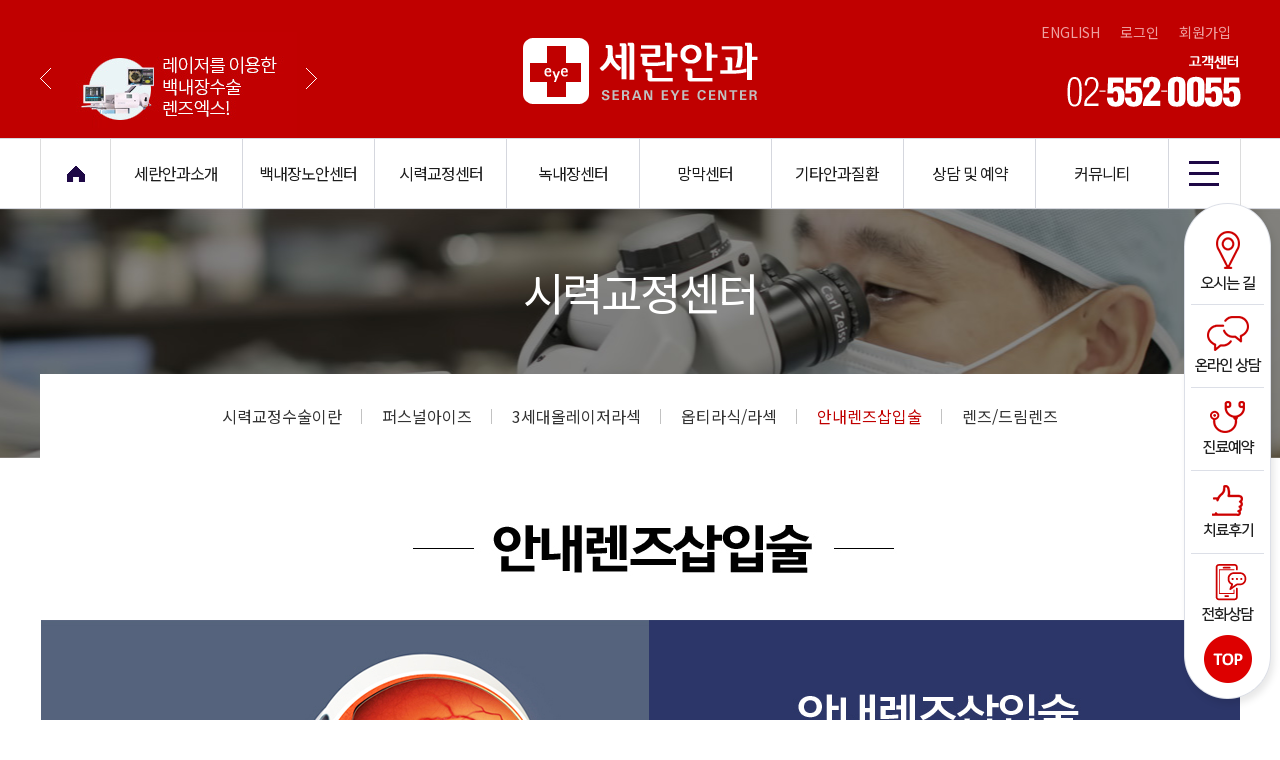

--- FILE ---
content_type: text/html; charset=utf-8
request_url: http://seraneye.com/page.php?hid=%EC%95%88%EB%82%B4%EB%A0%8C%EC%A6%88%EC%82%BD%EC%9E%85%EC%88%A0&pageIndex=130103
body_size: 7742
content:
<!DOCTYPE html>
<html lang="ko">
<head>
<meta charset="utf-8">
<meta http-equiv="X-UA-Compatible" content="IE=edge">
<meta name="content-language" content="kr">
<meta http-equiv="Content-Script-Type" content="text/javascript">
<meta http-equiv="Content-Style-Type" content="text/css">
<meta name="viewport" content="width=1200, user-scalable=yes, target-densitydpi=medium-dpi" />
<meta name="Subject" content="">
<meta name="keywords" content="삼성역5번출구,백내장,라식라섹,녹내장,망막,렌즈,안종합검사">
<meta name="description" content="삼성역5번출구,백내장,라식라섹,녹내장,망막,렌즈,안종합검사">
<meta property="og:type" content="website">
<meta property="og:title" content="세란안과">
<meta property="og:description" content="삼성역5번출구,백내장,라식라섹,녹내장,망막,렌즈,안종합검사">
<meta property="og:image" content="">
<meta property="og:url" content="http://seraneye.com/page.php?hid=%EC%95%88%EB%82%B4%EB%A0%8C%EC%A6%88%EC%82%BD%EC%9E%85%EC%88%A0&pageIndex=130103">
<meta name="naver-site-verification" content=""/>
<link rel="canonical" href="http://seraneye.com/page.php?hid=%EC%95%88%EB%82%B4%EB%A0%8C%EC%A6%88%EC%82%BD%EC%9E%85%EC%88%A0&pageIndex=130103">
<title>세란안과 공식홈페이지  안내렌즈삽입술</title>
<!--
<link rel="stylesheet" href="http://cdn.jsdelivr.net/font-nanum/1.0/nanumbarungothic/nanumbarungothic.css" type="text/css" />
-->
<link rel="stylesheet" href="//fonts.googleapis.com/earlyaccess/notosanskr.css" />
<link rel="stylesheet" href="./css/style.css?1567235938" type="text/css">
<!--[if lt IE 9]>
<script type="text/javascript" src="/js/html5.js"></script>
<![endif]-->
<link rel="stylesheet" href="./css/page/sub.css?ver=1675062420" type="text/css">
<link rel="stylesheet" href="./css/owl.carousel.min.css?ver=1500017729" type="text/css">
<link rel="stylesheet" href="./css/animate.css?ver=1501638519" type="text/css">
<script type="text/javascript">
// 자바스크립트에서 사용하는 전역변수 선언
var g4_path      = ".";
var g4_bbs       = "bbs";
var g4_bbs_img   = "img";
var g4_url       = "http://seraneye.com";
var g4_is_member = "";
var g4_is_admin  = "";
var g4_bo_table  = "";
var g4_sca       = "";
var g4_charset   = "utf-8";
var g4_cookie_domain = "";
var g4_is_gecko  = navigator.userAgent.toLowerCase().indexOf("gecko") != -1;
var g4_is_ie     = navigator.userAgent.toLowerCase().indexOf("msie") != -1;
</script>
<script type="text/javascript" src="./js/common.js?v=20140614"></script>
<script type="text/javascript" src="./js/respond.min.js"></script>
<!--[if lt IE 9]>
<script type="text/javascript" src="./js/selectivizr-min.js"></script>
<![endif]-->
</head>
<body topmargin="0" leftmargin="0"  class="menu130 menu130103 menu130103">
<a name="g4_head"></a>
<h1 id="h1">안내렌즈삽입술</h1>


<script async src="https://www.googletagmanager.com/gtag/js?id=G-JHW6SE39P1"></script>
<script>
  window.dataLayer = window.dataLayer || [];
  function gtag(){dataLayer.push(arguments);}
  gtag('js', new Date());

  gtag('config', 'G-JHW6SE39P1');
</script>
<header class="onx">	
	<div id="header1-1">
		<div class="wrapper">
			<a href="/" id="logo"><img src="/img/menu/logo.png" alt="" /></a>
			<div class="owl-carousel">
				<!--div class="item"><img src="/img/menu/header-slider-1.jpg" alt="" /></div-->
				<div class="item"><img src="/img/menu/header-slider-2.jpg" alt="" /></div>
				<div class="item"><img src="/img/menu/header-slider-3.jpg" alt="" /></div>	
			</div>
			
<ul class="outlogin">
	<li><a href="/en/" id="english_page">ENGLISH</a></li>
	<li><a href="/bbs/login.php?url=%2Fpage.php%3Fhid%3D%25EC%2595%2588%25EB%2582%25B4%25EB%25A0%258C%25EC%25A6%2588%25EC%2582%25BD%25EC%259E%2585%25EC%2588%25A0%26pageIndex%3D130103">로그인<i></i></a></li>
	<li><a href="/bbs/register_form.php">회원가입<i></i></a></li>
	<!--li><a href="#" id="allmenu">사이트맵<i></i></a></li-->
</ul>			<img src="/img/menu/tel.png" alt="" class="tel" />
		</div>
	</div>
	<div id="header2">
		<div class="wrapper">
			<nav>	
				<a href="/" class="home"></a>
				<ul id="headermenu">
					<li class="nth-child-1 bar"><a href="/page.php?hid=세란안과소개&pageIndex=110101" id="header2menu110" class=""><span>세란안과소개<i></i></span></a>
<div id="header2smenu110" class="header2smenu"><ul><li class="nth-child-1"><a href="/page.php?hid=세란안과소개&pageIndex=110101" class="">세란안과소개</a></li>
<li class="nth-child-2"><a href="/page.php?hid=의료진소개&pageIndex=110102" class="">의료진소개</a></li>
<li class="nth-child-3"><a href="/page.php?hid=학술활동&pageIndex=110103" class="">학술활동</a></li>
<li class="nth-child-4"><a href="/page.php?hid=병원소식&pageIndex=110109" class="">병원소식</a></li>
<li class="nth-child-5"><a href="/page.php?hid=병원둘러보기&pageIndex=110104" class="">병원둘러보기</a></li>
<li class="nth-child-6"><a href="/page.php?hid=진료시간안내&pageIndex=110105" class="">진료시간안내</a></li>
<li class="nth-child-7"><a href="/page.php?hid=첨단장비소개&pageIndex=110106" class="">첨단장비소개</a></li>
<li class="nth-child-8"><a href="/page.php?hid=비급여진료비&pageIndex=110107" class="">비급여진료비</a></li>
<li class="nth-child-9"><a href="/page.php?hid=오시는길&pageIndex=110108" class="">오시는길</a></li>
</ul></div>
</li>
<li class="nth-child-2 bar"><a href="/page.php?hid=백내장이란&pageIndex=120101" id="header2menu120" class=""><span>백내장노안센터<i></i></span></a>
<div id="header2smenu120" class="header2smenu"><ul><li class="nth-child-1"><a href="/page.php?hid=백내장이란&pageIndex=120101" class="">백내장이란</a></li>
<li class="nth-child-2"><a href="/page.php?hid=백내장수술법&pageIndex=120102" class="">백내장수술법</a></li>
<li class="nth-child-3"><a href="/page.php?hid=레이저수술법&pageIndex=120103" class="">레이저수술법</a></li>
<li class="nth-child-4"><a href="/page.php?hid=다양한인공수정체&pageIndex=120104" class="">다양한인공수정체</a></li>
<li class="nth-child-5"><a href="/page.php?hid=LAL 백내장&pageIndex=120107" class="">LAL 백내장</a></li>
<li class="nth-child-6"><a href="/page.php?hid=노안이란&pageIndex=120105" class="">노안이란</a></li>
<li class="nth-child-7"><a href="/page.php?hid=노안수술법&pageIndex=120106" class="">노안수술법</a></li>
</ul></div>
</li>
<li class="nth-child-3 bar"><a href="/page.php?hid=시력교정수술이란&pageIndex=130101" id="header2menu130" class=" onx"><span>시력교정센터<i></i></span></a>
<div id="header2smenu130" class="header2smenu onx"><ul><li class="nth-child-1"><a href="/page.php?hid=시력교정수술이란&pageIndex=130101" class="">시력교정수술이란</a></li>
<li class="nth-child-2"><a href="/page.php?hid=퍼스널아이즈&pageIndex=130106" class="">퍼스널아이즈</a></li>
<li class="nth-child-3"><a href="/page.php?hid=3세대올레이저라섹&pageIndex=130105" class="">3세대올레이저라섹</a></li>
<li class="nth-child-4"><a href="/page.php?hid=옵티라식/라섹&pageIndex=130102" class="">옵티라식/라섹</a></li>
<li class="nth-child-5"><a href="/page.php?hid=안내렌즈삽입술&pageIndex=130103" class=" onx">안내렌즈삽입술</a></li>
<li class="nth-child-6"><a href="/page.php?hid=렌즈/드림렌즈&pageIndex=130104" class="">렌즈/드림렌즈</a></li>
</ul></div>
</li>
<li class="nth-child-4 bar"><a href="/page.php?hid=녹내장이란&pageIndex=140101" id="header2menu140" class=""><span>녹내장센터<i></i></span></a>
<div id="header2smenu140" class="header2smenu"><ul><li class="nth-child-1"><a href="/page.php?hid=녹내장이란&pageIndex=140101" class="">녹내장이란</a></li>
<li class="nth-child-2"><a href="/page.php?hid=녹내장예방치료&pageIndex=140102" class="">녹내장예방치료</a></li>
</ul></div>
</li>
<li class="nth-child-5 bar"><a href="/page.php?hid=황반변성&pageIndex=150101" id="header2menu150" class=""><span>망막센터<i></i></span></a>
<div id="header2smenu150" class="header2smenu"><ul><li class="nth-child-1"><a href="/page.php?hid=황반변성&pageIndex=150101" class="">황반변성</a></li>
<li class="nth-child-2"><a href="/page.php?hid=당뇨망막병증&pageIndex=150102" class="">당뇨망막병증</a></li>
<li class="nth-child-3"><a href="/page.php?hid=망막박리/망막열공/비문증&pageIndex=150103" class="">망막박리/망막열공/비문증</a></li>
<li class="nth-child-4"><a href="/page.php?hid=망막전막/황반원공&pageIndex=150104" class="">망막전막/황반원공</a></li>
</ul></div>
</li>
<li class="nth-child-6 bar"><a href="/page.php?hid=안구건조증&pageIndex=160101" id="header2menu160" class=""><span>기타안과질환<i></i></span></a>
<div id="header2smenu160" class="header2smenu"><ul><li class="nth-child-1"><a href="/page.php?hid=안구건조증&pageIndex=160101" class="">안구건조증</a></li>
<li class="nth-child-2"><a href="/page.php?hid=결막염&pageIndex=160102" class="">결막염</a></li>
</ul></div>
</li>
<li class="nth-child-7 bar"><a href="/bbs/board.php?bo_table=counsel&pageIndex=720101" id="header2menu720" class=""><span>상담 및 예약<i></i></span></a>
<div id="header2smenu720" class="header2smenu"><ul><li class="nth-child-1"><a href="/bbs/board.php?bo_table=counsel&pageIndex=720101" class="">온라인상담</a></li>
<li class="nth-child-2"><a href="/bbs/write.php?bo_table=reserve&pageIndex=720102" class="">진료예약</a></li>
<li class="nth-child-3"><a href="/bbs/board.php?bo_table=cost&pageIndex=720103" class="">비용문의</a></li>
<li class="nth-child-4"><a href="/bbs/write.php?bo_table=tel&pageIndex=720104" class="">전화상담예약</a></li>
<li class="nth-child-5"><a href="/bbs/board.php?bo_table=faq&pageIndex=720105" class="">자주하는질문</a></li>
<li class="nth-child-6"><a href="/page.php?hid=수술전_주의사항&pageIndex=720106" class="">수술전/후 주의사항</a></li>
</ul></div>
</li>
<li class="nth-child-8 bar"><a href="/bbs/board.php?bo_table=news&pageIndex=730101" id="header2menu730" class=""><span>커뮤니티<i></i></span></a>
<div id="header2smenu730" class="header2smenu"><ul><li class="nth-child-1"><a href="/bbs/board.php?bo_table=news&pageIndex=730101" class="">공지사항</a></li>
<li class="nth-child-2"><a href="/bbs/board.php?bo_table=event&pageIndex=730102" class="">이벤트</a></li>
<li class="nth-child-3"><a href="/bbs/board.php?bo_table=experi&pageIndex=730103" class="">체험기</a></li>
<li class="nth-child-4"><a href="/bbs/board.php?bo_table=media&pageIndex=730104" class="">언론보도</a></li>
</ul></div>
</li>
<li class="nth-child-9 bar"><a href="/bbs/login.php?url=%2Fpage.php%3Fhid%3D%25EC%2595%2588%25EB%2582%25B4%25EB%25A0%258C%25EC%25A6%2588%25EC%2582%25BD%25EC%259E%2585%25EC%2588%25A0%26pageIndex%3D130103&pageIndex=910110" id="header2menu910" class=""><span>멤버쉽<i></i></span></a>
<div id="header2smenu910" class="header2smenu"><ul><li class="nth-child-1"><a href="/bbs/login.php?url=%2Fpage.php%3Fhid%3D%25EC%2595%2588%25EB%2582%25B4%25EB%25A0%258C%25EC%25A6%2588%25EC%2582%25BD%25EC%259E%2585%25EC%2588%25A0%26pageIndex%3D130103&pageIndex=910110" class="">로그인</a></li>
<li class="nth-child-2"><a href="/bbs/register_form.php?pageIndex=910120" class="">회원가입</a></li>
<li class="nth-child-3"><a href="/bbs/password_lost.php?pageIndex=910130" class="">회원정보찾기</a></li>
<li class="nth-child-4"><a href="/page/provision.php?pageIndex=910140" class="">이용약관</a></li>
<li class="nth-child-5"><a href="/page/policy.php?pageIndex=910150" class="">개인정보취급방침</a></li>
</ul></div>
</li>
				</ul>
				<button type="button" id="allmenu"><i></i><i></i><i></i></button>
			</nav>
		</div>
	</div>
	<div id="header2smenuBG" class="onx"><div class="bg"></div></div>
</header>

<div id="allmenu-wrap">
	<div class="wrapper">
		<div class="inner">
			<h3>All menu</h3>
			<a href="#" id="allmenu-close">X</a>
			<div style="height:3px;background:#00b9ff"></div>
			<ul class="ul">
			<li><h5>세란안과소개</h5><div class='allmenu-ul allmenu110'><ul><li><a href='/page.php?hid=세란안과소개'>- 세란안과소개</a></li><li><a href='/page.php?hid=의료진소개'>- 의료진소개</a></li><li><a href='/page.php?hid=학술활동'>- 학술활동</a></li><li><a href='/page.php?hid=병원소식'>- 병원소식</a></li><li><a href='/page.php?hid=병원둘러보기'>- 병원둘러보기</a></li><li><a href='/page.php?hid=진료시간안내'>- 진료시간안내</a></li><li><a href='/page.php?hid=첨단장비소개'>- 첨단장비소개</a><ul><li><a href='/page.php?hid=수술장비'>수술장비</a></li><li><a href='/page.php?hid=검사장비'>검사장비</a></li><li><a href='/page.php?hid=클린시스템'>클린시스템</a></li></ul></li><li><a href='/page.php?hid=비급여진료비'>- 비급여진료비</a></li><li><a href='/page.php?hid=오시는길'>- 오시는길</a></li></ul></div></li><li><h5>백내장노안센터</h5><div class='allmenu-ul allmenu120'><ul><li><a href='/page.php?hid=백내장이란'>- 백내장이란</a></li><li><a href='/page.php?hid=백내장수술법'>- 백내장수술법</a><ul><li><a href='/page.php?hid=초음파유화흡입술'>초음파유화흡입술</a></li><li><a href='/page.php?hid=Cool_Phaco_수술법'>Cool Phaco 수술법</a></li><li><a href='/page.php?hid=베리온'>베리온</a></li></ul></li><li><a href='/page.php?hid=레이저수술법'>- 레이저수술법</a></li><li><a href='/page.php?hid=다양한인공수정체'>- 다양한인공수정체</a><ul><li><a href='/page.php?hid=다초점_인공수정체'>다초점 인공수정체</a></li><li><a href='/page.php?hid=난시교정_인공수정체'>난시교정 인공수정체</a></li><li><a href='/page.php?hid=단초점_인공수정체'>단초점 인공수정체</a></li></ul></li><li><a href='/page.php?hid=LAL 백내장'>- LAL 백내장</a></li><li><a href='/page.php?hid=노안이란'>- 노안이란</a></li><li><a href='/page.php?hid=노안수술법'>- 노안수술법</a></li></ul></div></li><li><h5>시력교정센터</h5><div class='allmenu-ul allmenu130'><ul><li><a href='/page.php?hid=시력교정수술이란'>- 시력교정수술이란</a></li><li><a href='/page.php?hid=퍼스널아이즈'>- 퍼스널아이즈</a></li><li><a href='/page.php?hid=3세대올레이저라섹'>- 3세대올레이저라섹</a></li><li><a href='/page.php?hid=옵티라식/라섹'>- 옵티라식/라섹</a></li><li><a href='/page.php?hid=안내렌즈삽입술'>- 안내렌즈삽입술</a></li><li><a href='/page.php?hid=렌즈/드림렌즈'>- 렌즈/드림렌즈</a><ul><li><a href='/page.php?hid=콘택트렌즈'>콘택트렌즈</a></li><li><a href='/page.php?hid=드림렌즈'>드림렌즈</a></li></ul></li></ul></div></li><li><h5>녹내장센터</h5><div class='allmenu-ul allmenu140'><ul><li><a href='/page.php?hid=녹내장이란'>- 녹내장이란</a></li><li><a href='/page.php?hid=녹내장예방치료'>- 녹내장예방치료</a></li></ul></div></li><li><h5>망막센터</h5><div class='allmenu-ul allmenu150'><ul><li><a href='/page.php?hid=황반변성'>- 황반변성</a></li><li><a href='/page.php?hid=당뇨망막병증'>- 당뇨망막병증</a></li><li><a href='/page.php?hid=망막박리/망막열공/비문증'>- 망막박리/망막열공/비문증</a></li><li><a href='/page.php?hid=망막전막/황반원공'>- 망막전막/황반원공</a></li></ul></div></li><li><h5>기타안과질환</h5><div class='allmenu-ul allmenu160'><ul><li><a href='/page.php?hid=안구건조증'>- 안구건조증</a></li><li><a href='/page.php?hid=결막염'>- 결막염</a></li></ul></div></li><li><h5>상담 및 예약</h5><div class='allmenu-ul allmenu720'><ul><li><a href='/bbs/board.php?bo_table=counsel'>- 온라인상담</a></li><li><a href='/bbs/write.php?bo_table=reserve'>- 진료예약</a></li><li><a href='/bbs/board.php?bo_table=cost'>- 비용문의</a></li><li><a href='/bbs/write.php?bo_table=tel'>- 전화상담예약</a></li><li><a href='/bbs/board.php?bo_table=faq'>- 자주하는질문</a></li><li><a href='/page.php?hid=수술전_주의사항'>- 수술전/후 주의사항</a><ul><li><a href='/page.php?hid=수술전_주의사항'>수술전 주의사항</a></li><li><a href='/page.php?hid=수술당일_주의사항'>수술 당일 주의사항</a></li><li><a href='/page.php?hid=수술후_주의사항'>수술 후 주의사항</a></li></ul></li></ul></div></li><li><h5>커뮤니티</h5><div class='allmenu-ul allmenu730'><ul><li><a href='/bbs/board.php?bo_table=news'>- 공지사항</a></li><li><a href='/bbs/board.php?bo_table=event'>- 이벤트</a></li><li><a href='/bbs/board.php?bo_table=experi'>- 체험기</a></li><li><a href='/bbs/board.php?bo_table=media'>- 언론보도</a></li></ul></div></li><li><h5>멤버쉽</h5><div class='allmenu-ul allmenu910'><ul><li><a href='/bbs/login.php?url=%2Fpage.php%3Fhid%3D%25EC%2595%2588%25EB%2582%25B4%25EB%25A0%258C%25EC%25A6%2588%25EC%2582%25BD%25EC%259E%2585%25EC%2588%25A0%26pageIndex%3D130103'>- 로그인</a></li><li><a href='/bbs/register_form.php'>- 회원가입</a></li><li><a href='/bbs/password_lost.php'>- 회원정보찾기</a></li><li><a href='/page/provision.php'>- 이용약관</a></li><li><a href='/page/policy.php'>- 개인정보취급방침</a></li></ul></div></li>			</ul>
		</div>
	</div>
</div>

<div id="topimg"></div>

<script type="text/javascript">
/*
	$(document).ready(function(){
		var currentPosition = parseInt($("#asideRight").css("top"));
		$(window).scroll(function() {
			var position = $(window).scrollTop(); // 현재 스크롤바의 위치값을 반환합니다.
			$("#asideRight").stop().animate({"top":position+currentPosition+"px"},600);  
		});
	});
*/
</script>
<!-- snbMain -->
<div id="snbMain" class="menu130 menu130103">
	<div id="asideRight">
		<aside>
			<ul>
				<li><span></span></li>
				<li><a href="/page.php?hid=%EC%98%A4%EC%8B%9C%EB%8A%94%EA%B8%B8&pageIndex=110108">오시는길<span></span><i></i></a></li>
				<li><a href="/bbs/board.php?bo_table=counsel&pageIndex=720101">온라인상담<span></span><i></i></a></li>
				<li><a href="/bbs/write.php?bo_table=reserve&pageIndex=720102">진료예약<span></span><i></i></a></li>
				<li><a href="/bbs/board.php?bo_table=experi&pageIndex=730103">치료후기<span></span><i></i></a></li>
				<li><a href="/bbs/write.php?bo_table=tel&pageIndex=720104">전화상담<span></span><i></i></a></li>
				<li><a href="#" id="pageTop"></a></li>
			</ul>
		</aside>
	</div>
		<div class="pagetitle">
		<div class="wrapper">
			<h2>
				시력교정센터			</h2>
			<a href="/page.php?hid=옵티라식/라섹&pageIndex=130102" title="옵티라식/라섹" class="prev"><img src="/img/page/top-arrow-l.png" alt="" /></a>
			<ul><li><a href='/page.php?hid=시력교정수술이란&pageIndex=130101' class=''>시력교정수술이란<i></i></a></li><li><a href='/page.php?hid=퍼스널아이즈&pageIndex=130106' class=''>퍼스널아이즈<i></i></a></li><li><a href='/page.php?hid=3세대올레이저라섹&pageIndex=130105' class=''>3세대올레이저라섹<i></i></a></li><li><a href='/page.php?hid=옵티라식/라섹&pageIndex=130102' class=''>옵티라식/라섹<i></i></a></li><li><a href='/page.php?hid=안내렌즈삽입술&pageIndex=130103' class=' onx'>안내렌즈삽입술<i></i></a></li><li><a href='/page.php?hid=렌즈/드림렌즈&pageIndex=130104' class=''>렌즈/드림렌즈<i></i></a></li></ul>
			<a href="/page.php?hid=렌즈/드림렌즈&pageIndex=130104" title="렌즈/드림렌즈" class="next"><img src="/img/page/top-arrow-r.png" alt="" /></a>
		</div>
	</div>
		<!-- contents -->
	<div id="contents-wrap">
				<div id="contents">
			
		<article id="m130103">
			<section class="nth-child-1"></section>
			<section class="nth-child-2"></section>
			<section class="nth-child-3"></section>
			<section class="nth-child-4"></section>
			<section class="nth-child-5"></section>
			<section class="nth-child-6"></section>
			<section class="nth-child-7"></section>
			<section class="nth-child-8"></section>
			<section class="nth-child-9"></section>
			<section class="nth-child-10"></section>
		</article>
					
			<div class="contentsBottommargin"></div>
		</div>
		<!-- //contents -->
	</div>
	<!-- // contents-wrap -->
</div>
<!-- // snbMain -->


<footer>
		<div id="footer1">
		<div class="wrapper">
			<div class="sec sec-1">
				<a href="/page.php?hid=%EC%98%A4%EC%8B%9C%EB%8A%94%EA%B8%B8&pageIndex=110108" class="link map" title="오시는길"></a>
				<!-- <a href="" class="link kakao" title="카톡상담"></a> -->
			</div>
			<div class="sec sec-3">
				<i class="line"></i>
				<form name="fwrite2" method="post" action="/bbs/write_update.php" onsubmit="return xfwrite_submit(this)">
					<input type="hidden" name="bo_table" value="tel" />
					<input type="hidden" name="page_type" value="quick" />
					<input type="hidden" name="wr_subject" value="하단 간편상담 신청 2026-02-01 11:33:03" />
					<input type="hidden" name="wr_content" value="하단 간편상담 신청 2026-02-01 11:33:03" />
					<ul>
						<li>
							<select name="ca_name" required itemname="상담분야">
							<option value="">상담분야를 선택하세요</option>
							<option value='라식/라섹'>라식/라섹</option>
<option value='백내장/노안수술'>백내장/노안수술</option>
<option value='렌즈/드림렌즈'>렌즈/드림렌즈</option>
<option value='녹내장/기타질환'>녹내장/기타질환</option>
<option value='황반변성/망막질환'>황반변성/망막질환</option>
							</select>
						</li>
						<li>
							<input type="text" name="wr_name" class="ed" required itemname="이름" placeholder="이름" />
							<input type="text" name="wr_2" class="ed" required itemname="전화번호" placeholder="연락처">
						</li>
					</ul>
					<label><input type="checkbox" name="agree" class="checkbox" value="1"> 개인정보처리방침동의</label> <a href="/page/policy.php" style="vertical-align:middle;padding:0 5px;font-size:.9em">자세히 &gt;</a>
					<button type="submit">빠른상담신청</button>
				</form>
			</div>
		</div>
	</div>
		<div id="footer2"></div>
	<div id="footer3">
		<div class="wrapper">
			<ul id="footermenu">
				<li><a href="/page/provision.php">이용약관<i></i></a></li>
				<li><a href="/page/policy.php">개인정보취급방침<i></i></a></li>
				<li><a href="/page/no_email_robot.php" id="no_email_robot">이메일주소 무단수집 거부</a></li>
				<li>
										<a href="/page.php?hid=%EC%95%88%EB%82%B4%EB%A0%8C%EC%A6%88%EC%82%BD%EC%9E%85%EC%88%A0&pageIndex=130103&device_view=mobile">모바일버전</a>
				</li>
			</ul>

			<ul class="ico">
				<li><a href="http://blog.naver.com/seraneye" target="_blank"><img src="/img/page/footer/footer-ico-1.png" alt="" /></a></li>
				<li><a href="https://twitter.com/seraneye" target="_blank"><img src="/img/page/footer/footer-ico-2.png" alt="" /></a></li>
				<li><a href="https://www.facebook.com/seraneye" target="_blank"><img src="/img/page/footer/footer-ico-3.png" alt="" /></a></li>
			</ul>

			<img src="/img/page/footer/logo.png" alt="" />

			<div class="address">
				<address>세란안과의원 : 서울시 강남구 테헤란로 87길 29 (삼성동 154-11) M타워빌딩 2층/B1층</address>
				대표 : 임승정 외 2인  /  사업자번호 : 120-90-38780  /  대표전화 : 02-552-0055<br>
				Copyright 2018 by 세란안과 all rights reserved.
			</div>

		</div>
	</div>
</footer>
<script type="text/javascript" src="./js/wrest.js"></script>

<script type="text/javascript" src="/js/owl.carousel.min.js"></script>
<script type="text/javascript">
$(function () {
	$('header').on('mouseenter', function () {
		$(this).addClass('on');
	}).on('mouseleave', function () {
		$(this).removeClass('on');
		$('#headermenu li a, #headermenu2 li a').removeClass('on');
		$('#headermenu .header2smenu, #headermenu2 .header2smenu').removeClass('on');
		//$('header .onx').addClass('on');
		$('#header2smenuBG').removeClass('on');
	});
	$('#headermenu>li>a,#headermenu2>li>a').on('mouseover focus', function () {
		$('#headermenu>li>a,#headermenu2>li>a,#headermenu .header2smenu,#headermenu2 .header2smenu').removeClass('on');
		var css_id = $(this).attr('id');
		$('#header2smenuBG').addClass('on');
		$(this).addClass('on');
		$(this).closest('li').find('.header2smenu').addClass('on');
		//$('#headermenu .header2smenu').addClass('on');
	});
	$('#headermenu .header2smenu li a').on('mouseover focus', function () {
		$('#headermenu .header2smenu li a').removeClass('on');
		$(this).addClass('on');
	}).on('mouseout focusout', function () {
	});

	$('#topmenu-login, #topmenu-mypage').on('mouseover focus', function () {
		$('#headermenu>li>a,#headermenu2>li>a,#headermenu .header2smenu,#headermenu2 .header2smenu').removeClass('on');
		$('#header2smenuBG').addClass('on');
		if (this.id == 'topmenu-login') $('#header2smenu910').addClass('on');
		else $('#header2smenu920').addClass('on');
	});


	/*
	$('#headermenu .header2ssmenu').on('mouseenter', function () {
		//$(this).prev('a').addClass('on');
	}).on('mouseleave', function () {
		//$(this).prev('a').removeClass('on');
	});
	*/

	$('#headermenu a').on('click', function () {
		if ( this.href == '#' ) {
			alert("준비중입니다.");
			return fasle;
		}
	});

	$('#snbRight').height($('#contents').height());

	$('#no_email_robot').click(function () {
		popup_window(this.href,'popup', 'width=400,height=300');
		return false;
	});

	$('#pageTop').click(function () {
		$('html,body').animate({scrollTop:0});
		return false;
	});

	$(window).on('scroll', function () {
		if ( $(window).scrollTop() > 205 ) {
			$('#asideRight').addClass('scroll');
		}
		else {
			$('#asideRight').removeClass('scroll');
		}
	});

	$('#asideRightBtn').click(function () {
		var obj = $('#asideRight');
		if (obj.hasClass('on'))
			obj.removeClass('on');
		else
			obj.addClass('on');
		return false;
	});

	$('#allmenu').on('click', function () {
		if ($(this).hasClass('on')) {
			$('#allmenu-wrap').slideUp();
		}
		else {
			$('#allmenu-wrap').slideDown();
			$('#pageTop').trigger('click');
		}
		$(this).toggleClass('on');
		return false;
		
	});
	$('#allmenu-close').on('click', function () {
		$('#allmenu').trigger('click');
		return false;
	});

	$('#article-footer .owl-carousel').owlCarousel({
		items:1,
		loop:true,
		margin:0,
		nav:true,
		dots:true,
		autoplay:true,
		dotsContainer: '.dotsCont'
	});

	$('#header1-1 .owl-carousel').owlCarousel({
		items:1,
		loop:true,
		margin:0,
		nav:true,
		dots:false,
		autoplay:true
	});


	$('#page-slider .owl-prev').on('click', function () {
		$('#page-slider .owl-carousel').trigger('prev.owl.carousel');
	});
	$('#page-slider .owl-next').on('click', function () {
		$('#page-slider .owl-carousel').trigger('next.owl.carousel');
	});


	$('.sms-popup-close').on('click', function () {
		if ( $(this).hasClass('anchor-close') ) {
			set_cookie('aa33adcebfc73a7ef18e3e382869af8f', 'MQ==', 0);
		}
		$('#sms-popup').hide();
		return false;
	});
		// $('#sms-popup').show();
	
	$('#english_page').on('click', function () {
		openEn();
		return false;
	});
	
});
function xfwrite_submit(f) {
	if (f.elements['agree'] && !f.elements['agree'].checked) {
		alert('개인정보취급방침에 동의해주세요');
		f.elements['agree'].focus();
		return false;
	}
	if (f.elements['wr_4[]']) {
		if ( $(f).find('input[name="wr_4[]"]:checked').length == 0) {
			alert('상담방식을 선택하세요.');
			f.elements['wr_4[]'][0].focus();
			return false;
		}
	}
	var wr_2 = f.wr_2.value.replace(/([0-9]{3})([0-9]{3,4})([0-9]{4})/, '$1-$2-$3');
	var pattern = /^[0-9]{2,3}-[0-9]{3,4}-[0-9]{4}$/;
	if(!pattern.test(wr_2)){
		alert("올바른 전화번호를 입력하세요.");
		f.elements['wr_2'].focus();
		return false;
	}

	f.wr_2.value = wr_2;

	//document.getElementById('btn_submitx').disabled = true;

    f.action = '/bbs/write_update.php';
    
    return true;
}
function openEn(){
	var URL="/seran_en/about.html";
	var sStatus='toolbar=no,location=no,status=no,menubar=no,scrollbars=yes,resizable=no,width=850,height=770,top=100,left=400';
	window.open(URL,"_blank",sStatus);
}
</script>
<!-- 새창 대신 사용하는 iframe -->
<iframe width=0 height=0 name='hiddenframe' style='display:none;'></iframe>

<!-- WIDERPLANET  SCRIPT START 2018.8.2 -->
<div id="wp_tg_cts" style="display:none;"></div>
<script type="text/javascript">
var wptg_tagscript_vars = wptg_tagscript_vars || [];
wptg_tagscript_vars.push(
(function() {
 return {
  wp_hcuid:"",   /*고객넘버 등 Unique ID (ex. 로그인  ID, 고객넘버 등 )를 암호화하여 대입.
    *주의 : 로그인 하지 않은 사용자는 어떠한 값도 대입하지 않습니다.*/
  ti:"19844", /*광고주 코드 */
  ty:"Home", /*트래킹태그 타입 */
  device:"web" /*디바이스 종류  (web 또는  mobile)*/
  
 };
}));
</script>
<script type="text/javascript" async src="//cdn-aitg.widerplanet.com/js/wp_astg_4.0.js"></script>
<!-- // WIDERPLANET  SCRIPT END 2018.8.2 -->
<!-- WIDERPLANET  SCRIPT START 2018.8.2 -->

<div id="wp_tg_cts" style="display:none;"></div>

<script type="text/javascript">

var wptg_tagscript_vars = wptg_tagscript_vars || [];

wptg_tagscript_vars.push(

(function() {

           return {

                     wp_hcuid:"",   /*고객넘버 등 Unique ID (ex. 로그인  ID, 고객넘버 등 )를 암호화하여 대입.

                                           *주의 : 로그인 하지 않은 사용자는 어떠한 값도 대입하지 않습니다.*/

                     ti:"19834",         /*광고주 코드 */

                     ty:"Home",         /*트래킹태그 타입 */

                     device:"web"      /*디바이스 종류  (web 또는  mobile)*/

                    

           };

}));

</script>

<script type="text/javascript" async src="//cdn-aitg.widerplanet.com/js/wp_astg_4.0.js"></script>

<!-- // WIDERPLANET  SCRIPT END 2018.8.2 --></body>
</html>


--- FILE ---
content_type: text/css
request_url: http://seraneye.com/css/style.css?1567235938
body_size: 10383
content:
@charset "UTF-8";
@import url(//cdn.jsdelivr.net/font-nanum/1.0/nanumbarungothic/nanumbarungothic.css);
/* //// CSS RESET */
/* http://html5doctor.com/html-5-reset-stylesheet/ */
html, body, div, span, object, iframe, h1, h2, h3, h4, h5, h6, p, blockquote, pre, abbr, address, cite, code, del, dfn, em, img, ins, kbd, q, samp, small, strong, sub, sup, var, b, i, dl, dt, dd, ol, ul, li, fieldset, form, label, legend, table, caption, tbody, tfoot, thead, tr, th, td, article, aside, canvas, details, figcaption, figure, footer, header, hgroup, menu, nav, section, summary, time, mark, audio, video {margin:0;padding:0;border:0;outline:0;/*background:transparent;*/}
article,aside,details,figcaption,figure,footer,header,hgroup,menu,nav,section {display:block}
nav ul {list-style:none}
blockquote, q {quotes:none}
blockquote:before, blockquote:after,
q:before, q:after {content:'';content:none}
mark {background-color:#fff;color:#000;font-style:italic;font-weight:bold;}
del {text-decoration: line-through}
abbr[title], dfn[title] {border-bottom:1px dotted;cursor:help;}
hr {display:block;height:1px;border:0;border-top:1px solid #cccccc;margin:1em 0;padding:0;}
input, select,textarea {vertical-align:middle;resize:none}
table {border-collapse:collapse;border-spacing:0}caption, th, td {font-weight:normal}
table caption {visibility:hidden;width:0;height:0;overflow:hidden}
/* //// */
html {overflow-y:scroll}
body{min-width:100%;background:#fff;color:#333;font-family:'Noto Sans KR', 'sans-serif', '맑은고딕','Malgun Gothic','Nanum Barun Gothic', '나눔바른고딕', 'Nanum Gothic', '나눔고딕', 'Dotum';font-size:16px; line-height: 1.6em; -webkit-text-size-adjust:none}
ul {border:0;list-style:none}
dd {padding:5px 0}
em {font-style:normal}
img {border:0;vertical-align:middle}
legend {display:none} label {cursor:pointer;vertical-align:middle}
h1, h2, h3, h4, h5, h6 {clear:both;margin:10px 0;padding:0}
h1 {font-size:1.2em}
h2 {font-size:1.2em}
h3 {font-size:1em}
h4 {font-size:1em}
strong {font-weight:bold}
iframe#hiddenframe {display:none;width:0;height:0}
body,input,button,select,textarea {font-family:'Noto Sans KR', 'sans-serif', '맑은고딕','Malgun Gothic','Nanum Barun Gothic', '나눔바른고딕', 'Nanum Gothic', '나눔고딕', 'Dotum'} 
button {cursor:pointer} 
select {padding: 3px;border:1px solid #A9A9A9}

/*************************************************
  CSS 알찬돌삐 nhosw@hanmail.net
 ************************************************/

/* css reset 에서 초기화한것 본문에서는 어느정도는 살려주자 */
.article_body table, .article_body th, .article_body td { border-width: 1px; border-style: solid }


/* 공통 */
article {position:relative; text-align:center;}
a {color:#333;text-decoration:none} a:hover, a:focus {text-decoration:underline}
.ed, .inputbox { border:1px solid #d5d5d5; padding: 5px 0px 4px 3px } 
.readonly { cursor: not-allowed; background: #eee }
.ed_full { width: 99% }
.tx { border:1px solid #d5d5d5; padding: 5px 0px 4px 3px } 
.bold { font-weight: bold }
.small { font-size:11px }
.esmall {font-size:.9em}
.cloudy, a.cloudy {color:#888888;} /* 흐림 */
.pull-left, .fLeft   { float: left }
.pull-right, .fRight  { float: right }
.clearfix, .clr     { clear: both; content: ''; display: block }
.clr2    { clear: both !important; float: none !important; line-height: 0 !important; height: 0 !important; font-size: 0 !important; content: ''; display: block }
.tLeft, .text-left   { text-align: left }
.tRight, .text-right  { text-align: right }
.tCenter, .text-center { text-align: center }
.pRelative { position: relative }
.pAbsolute { position: absolute }
.pFixed { position: fixed }
.icon_set { background: url('/img/icon/icon_set.gif') no-repeat; display: block; padding-left: 20px; padding-top:0px; margin-bottom: 5px; }
.w100 { width: 100% }



/* placeholder */
label.placeholder {	color:#999 !important; line-height:1em }
input::-webkit-input-placeholder, textarea::-webkit-input-placeholder {	color:#999 !important; }
input:-moz-placeholder, textarea:-moz-placeholder {	color:#999 !important; }


a.external { background:url([data-uri]) center right no-repeat;background:url(/img/icon/external-link.png) center right no-repeat!ie;padding-right:13px}

/* Jeong Chan Myeong(dece24@gmail.com) */

/* Button Reset */
.button,
.button a,
.button button,
.button input { position:relative; margin:0; display:-moz-inline-stack; display:inline-block; text-decoration:none !important; border:0; font-size:12px; white-space:nowrap; background:url(/img/btn/buttonWhite.gif) no-repeat; overflow:visible; color:#333;}
.button { height:23px; padding:0; vertical-align:middle; margin-right:2px; background-position:left top;}
.button a,
.button button,
.button input{ left:2px; vertical-align:top; cursor:pointer;}

/* Button Size */
.button.large { height:29px; background-position:left -30px; }
.button.xLarge { height:35px; background-position:left -65px; }
.button.small { height:18px; background-position:left -107px; }
.button a,
.button button,
.button input { height:23px; padding:0 10px 0 8px; font-size:12px; line-height:23px; background-position:right top;}
.button.large a,
.button.large button,
.button.large input { height:30px; padding:0 10px 0 8px; font-size:16px; line-height:29px; background-position:right -30px;}
.button.xLarge a,
.button.xLarge button,
.button.xLarge input { height:35px; padding:0 10px 0 8px; font-size:20px; line-height:35px; background-position:right -65px;}
.button.small a,
.button.small button,
.button.small input { height:18px; padding:0 6px 0 4px; font-size:11px; line-height:18px; background-position:right -107px;}

/* Button Text Color */
.button *:hover,
.button *:active,
.button *:focus{ color:#690;}
.button.green,
.button.green a,
.button.green button,
.button.green input { background-image:url(/img/btn/buttonGreen.gif); color:#fff;}
.button.green *:hover,
.button.green *:active,
.button.green *:focus{ color:#ff0;}
.button.black,
.button.black a,
.button.black button,
.button.black input { background-image:url(/img/btn/buttonBlack.gif); color:#fff;}
.button.black *:hover,
.button.black *:active,
.button.black *:focus{ color:#ff0;}
.button.red,
.button.red a,
.button.red button,
.button.red input { background-image:url(/img/btn/buttonRed.gif); color:#fff;}
.button.red *:hover,
.button.red *:active,
.button.red *:focus{ color:#ff0;}
.button.blue,
.button.blue a,
.button.blue button,
.button.blue input { background-image:url(/img/btn/buttonBlue.gif); color:#fff;}
.button.blue *:hover,
.button.blue *:active,
.button.blue *:focus{ color:#ff0;}

/* Button Text Strong */
.button.strong * { font-weight:bold !important;}

/* 테이블 공통 */
/* 폼 테이블 */
.frm_tbl {margin-bottom:20px;width:100%;border-collapse:collapse;border-spacing:0}
.frm_tbl caption {padding:10px 0;color:#4b8b99;font-weight:bold;text-align:left; visibility:visible; width: auto; height: auto}
.frm_tbl th {padding-left:10px;width:100px;border-top:1px solid #eee;border-bottom:1px solid #eee;font-weight:normal;text-align:left}
.frm_tbl td {padding:7px 10px;border-top:1px solid #e9e9e9;border-bottom:1px solid #e9e9e9;background:transparent}
.frm_tbl textarea,
.frm_input {padding:2px 2px 3px;border:1px solid #b8c9c2;background:#f7f7f7;vertical-align:middle}
.frm_input:focus, input.required:focus {padding:3px 3px 4px;border:0;background:#21272e !important;color:#fff}
.frm_tbl textarea {width:90%;height:70px}
.frm_tbl #captcha {margin:0;padding:0;border:0;background:transparent}
.frm_tbl #captcha input {margin-left:5px;text-align:center}
.frm_tbl a {text-decoration:none}

/* 상단검색폼 */
.form-wrapper { width: 446px; height: 26px; background: url('/img/menu/search.gif') no-repeat; display: block; padding: 8px 10px 16px 10px; top: 15px; left: 300px }
.form-wrapper input { float: left; width: 330px; border: 0; padding: 8px 10px 3px 10px; *padding: 10px 10px 1px 10px; background-image: none !important; background-color: #e9e9e9; font: bold 14px/12px Dotum; overflow: hidden }
.form-wrapper button { float: right; right: 10px; background: url('/img/menu/search.gif') -366px center no-repeat; border: 0; padding: 5px 0px; width: 90px; font-size: 0; height: 30px }


/* 인덱스페이지 */
#header_skip { z-index: 1000; display: block; top: 0; left: 0; width: 1px; height: 1px; overflow: hidden; position: absolute; text-align: center; font-size: 16px; color: #fff; background: #666 }
#header_skip:focus { font-weight: bold; color: #ff0000; text-decoration: none; width: 100%; max-width: 100%; min-width: 100%; line-height: 2em; height: 35px }
#index_latest { background: url('/img/index/bg.png') no-repeat; width: 710px; height: 500px; margin-left:0px }
#index_latest ul li { margin-bottom: 5px }

/* 각 게시판 상단 안내글 테두리 */
.board_desc {clear:both; margin-bottom:5px;padding:7px 10px 5px;border:1px solid #eee;background:#f9f9f9;color:#BF0000;line-height:1.5em;letter-spacing:-0.1em}
.board_desc a {color:#888;text-decoration:underline}

/* 새창 기본 스타일 */
.new_win {}
.new_win h1 {margin-bottom:20px;padding:0 20px;height:60px;border-top:3px solid #4e5d60;border-bottom:1px solid #e9e9e9;background:#fff;font-size:1.2em;line-height:5em}
.new_win table {margin:0 auto 20px !important;width:93% !important;background:#fff !important}
.new_win_ul {margin:-20px 0 20px 0;padding:0 0 0 20px;border-bottom:1px solid #455255;background:#484848;list-style:none;zoom:1}
.new_win_ul:after {display:block;visibility:hidden;clear:both;content:""}
.new_win_ul li {float:left;margin-left:-1px}
.new_win_ul a {display:block;padding:10px 10px 8px;border-right:1px solid #455255;border-left:1px solid #455255;color:#fff;font-family:"dotum";font-weight:bold;text-decoration:none}
.new_win_desc {margin:0 auto;width:93%}

/* 기본테이블 */
.basic_tbl {margin-bottom:10px;width:100%;border-collapse:collapse;border-spacing:0}
.basic_tbl caption {margin:0;padding:0;font-size:0;line-height:0;overflow:hidden}
.basic_tbl thead th {padding:12px 0 8px;background:#565e60;color:#fff}
.basic_tbl thead a {color:#fff}
.basic_tbl thead th input {vertical-align:top} /* middle 로 하면 게시판 읽기에서 목록 사용시 체크박스 라인 깨짐 */
.basic_tbl tfoot th {border-top:1px solid #666;border-bottom:1px solid #666;background:#484848;color:#fff}
.basic_tbl tfoot td {border-color:#666;background:#484848;color:#fff;font-weight:bold;text-align:center}
.basic_tbl td {padding:8px 5px 6px;border-top:1px solid #e9e9e9;border-bottom:1px solid #e9e9e9;line-height:1.5em;word-break:break-all}
.basic_tbl a {}
.bo_sideview td {padding:6px 4px} /* 사이드뷰 사용하는 테이블 셀 패딩값 */
td.empty_table {padding:85px 0;text-align:center}

.empty_list {padding:85px 0;text-align:center}
.btn_win {clear:both;margin-bottom:20px;text-align:center} /* 새창용 */

/* legend 를 이용한 fieldset */
.fieldset { margin-top: 30px; border: 1px solid #ccc; padding: 10px; padding-top: 20px; }
.fieldset legend { display: block; position: absolute; background: #2080D0; margin-top: -35px; padding: 5px 10px; color: #fff }

/* 검색어 강조 */
.sch_word { font-weight: bold }


/* 페이징리스트 */
/* new_paging */
.paging_area {padding:15px 0; text-align:center;}
.new_page span,
.new_page a {display:inline-block; text-decoration: none}
#contents .new_page a {display:inline-block; text-decoration: none}
.new_page a {color:#555;}
.new_page a,
.new_page .curent {height:15px; line-height:15px; padding:0 10px 0 10px; border-left:1px solid #e9e9e9;}
.new_page .curent {letter-spacing:-1px; font-weight:bold; color:#fd650d;}
.new_page .first,
.new_page .first a {border:none;}
.new_page .pre2,
.new_page .pre,
.new_page .next,
.new_page .next2 {padding:0; width:15px; height:15px; overflow:hidden; text-indent:-9000px; border:none; background:url('/skin/board/jy.basic/img/sprites_btn.gif') no-repeat; vertical-align:top;}
.new_page .pre2,
.new_page .pre {margin-right:3px;}
.new_page .next,
.new_page .next2 {margin-left:3px;}
.new_page span.pre2 {background-position:-1440px 0;}
.new_page span.pre {background-position:-1460px 0;}
.new_page span.next {background-position:-1480px 0;}
.new_page span.next2 {background-position:-1500px 0;}
.new_page a.pre2 {background-position:-1520px 0;}
.new_page a.pre {background-position:-1540px 0;}
.new_page a.next {background-position:-1560px 0;}
.new_page a.next2 {background-position:-1580px 0;}


span.page_navigation {padding:5px 6px;margin:5px 3px;border:#FF9494 1px solid}
a.page_navigation {padding:5px 7px;margin:0}
/* a.page_navigation {padding:5px 7px;margin:0;border:transparent 1px solid} */
a.page_navigation:hover {border:#ACACAC 1px solid;margin:0 -1px}
a.page_navigation:link,a.page_navigation:active,a.page_navigation:visited {text-decoration:none;color:#1B6C8F}

.member { font-weight: bold }
.member em { font-weight: normal; font-size: 11px; font-style: normal }
.level_icon { padding-right: 5px }


/* 쪽지 */
#memo_view section {margin:0 auto 20px;padding:0px;width:87%}
#memo_view section h2 {width:1px;height:1px;font-size:0;line-height:0;overflow:hidden}
#memo_view_ul {margin:0;padding:0 0 10px;border-bottom:1px solid #eee;list-style:none}
.memo_view_li {position:relative;padding:5px 0}
.memo_view_subj {display:inline-block;width:65px}
#memo_view_ul a {}
#memo_view section p {padding:10px;min-height:150px;height:auto !important;height:150px;background:#fff}

#memo_write textarea {height:100px}

#sideview { position: absolute; background: #fff; border: 1px solid #999; z-index:1 }
#sideview li { float: none; list-style: none; margin: 0; padding: 0 }
#sideview li a { float: none; display: block; border-bottom: 1px solid #ccc; padding: 3px 30px 2px 10px; font-weight: normal }
#sideview li a:hover, #sideview li a:focus { text-decoration: none; background: #333; color: #fff !important }


/* layout  */
.wrapper,
.bigwrapper { width: 1201px; min-width: 1201px; margin: 0 auto }
.wrapper2 {position:relative}


/* header */
#h1 {margin:0;padding:0;font-size:0;text-indent:-9999em;line-height:0;overflow:hidden;position:relative}
header {
	background:#fff;
	min-width:1201px;
}
header #logo {
	position:absolute;
	left:50%;
	margin:0 0 0 -117px;
	padding:38px 0 0 0;
	z-index:1;
}
header .wrapper {position:relative}

#header1-1 {font-size:14px;background:#c00000}
#header1-1 .wrapper {height:138px}
#header1-1 .outlogin {position:absolute;right:0;top:20px;font-size:1em}
#header1-1 .outlogin li {float:left}
#header1-1 .outlogin li a {display:block;padding:0 10px;color:#eda1a1}
#header1-1 .outlogin li a img {padding-right:10px}
#header1-1 .outlogin li a i {position:absolute;width:1px;height:13px;background:#999;margin:8px 0 0 20px;display:none}
#header1-1 .outlogin li:last-child i {display:none}
#header1-1 .tel {position:absolute;right:0;top:55px}
#header1-1 .owl-carousel {position:absolute;right:0;left:0;margin:32px 0 0 20px;width:237px;height:106px}
#header1-1 .owl-carousel .owl-nav * {text-indent:-9999em;position:absolute;margin:-70px 0 0}
#header1-1 .owl-carousel .owl-prev {left:-20px;background:url('/img/menu/t-slider-arrow.png') no-repeat;width:21px;height:21px}
#header1-1 .owl-carousel .owl-next {right:-20px;background:url('/img/menu/t-slider-arrow.png') right top no-repeat;width:21px;height:21px}
#header1-1:after {display:block;content:'';clear:both}
#header1-2 {height:105px;border:1px solid #dfe1e9;border-left:0;border-right:0}

/* 최상단 슬라이더 */
#header2 {border:1px solid #d5d7de;border-left:0;border-right:0}
#headermenu {overflow:hidden;margin-right:72px}
#headermenu li {float:left;width:12.5%}
#headermenu li:first-child {}
#headermenu li a {
    display: block;
    font-size: 1em;
    font-weight: 400;
    height: 69px;
    line-height: 69px;
    padding: 0;
    position: relative;
    text-align: center;
    text-decoration: none;
    text-indent: 0;
    z-index: 1;
	letter-spacing:-1px;
	color:#1d1d1d;
	border-right:1px solid #d5d7de;
}
#header2 .wrapper a.home {
	background:url('/img/menu/home.png') center no-repeat #fff;
	border:1px solid #dcdcdc;
	border-top:0;border-bottom:0;
	padding:0;width:69px;height:69px;display:block;float:left;
}

#headermenu li a span {display:block;position:relative}
#headermenu li a i {
	display:none;
	position:absolute;
	transition:all 0.3s ease-in-out;
    -webkit-transition:all 0.3s ease-in-out;
    -moz-transition:all 0.3s ease-in-out;
    -o-transition:all 0.3s ease-in-out;
	width:0%;
	left:50%;height:1px;bottom:20px;background:#fff;
	/*
    filter: blur(2px);
	-webkit-filter: blur(2px);
	filter:progid:DXImageTransform.Microsoft.Blur(PixelRadius='2');
	*/
}
#headermenu li:first-child a i {}
#headermenu li a:hover, #headermenu li a:focus, #headermenu li a.on {color:#c00000;}
#headermenu li a:hover i, #headermenu li a:focus i, #headermenu li a.on i {width:100%;left:0}

#headermenu2 {position:absolute;right:0;top:0px}
#header2:after {display:block;content:'';clear:both}

/* 멤버쉽,센터소개,상담 및 예약은 대메뉴에서 감춤 */
#headermenu li a#header2menu910,
#headermenu li a#header2menu920 {display:none}

/* 서브 메뉴 */
.header2smenu {
	position:absolute;display:block;z-index:3;
	height:0;
	margin:10px 0 0 20px;
	transition:all 0.3s ease;
	-webkit-transition:all 0.3s ease;
	-moz-transition:all 0.3s ease;
	-o-transition:all 0.3s ease;
	overflow:hidden;
}
#headermenu .header2smenu li {width:inherit;margin:0;}
#headermenu .header2smenu li {float:left}
#headermenu .header2smenu li a {
	display:block;
	position:relative;
	width:auto;
	line-height:1.4em;
	height:auto;
	font-size:1em;
	padding:15px 20px;
	font-weight:normal;
	color:#fff;
	border:0;
	text-align:left;
	letter-spacing:-1px;
	background:transparent;
	text-decoration:none;
}

#headermenu .header2smenu li:first-child a {padding-left:10px}
header .header2smenu.on {height:auto;}
#headermenu .header2smenu li a:hover, #headermenu .header2smenu li a:focus, #headermenu .header2smenu li a.on {color:#c00000;}
.ie #headermenu .header2smenu li a {padding:15px 15px;letter-spacing:-2px}

#header2smenuBG {position:absolute;height:0;width:100%;min-width:1201px;left:0;margin-top:0px;z-index:2;
	transition:all 0.3s ease;
	-webkit-transition:all 0.3s ease;
	-moz-transition:all 0.3s ease;
	-o-transition:all 0.3s ease;
	overflow:hidden;
	background:#1B284A;
}
#header2smenuBG.on {
	height:75px;
}
#header2smenuBG.onx {
	/*
	height:75px !important;
	border-bottom:1px solid #d7d7d7;
	*/
}
#header2smenuBG .bg {
	width:100%;height:100%
}

/* 상단 메뉴 배경 이미지를 미리 로드한다. 깜빡임 방지 */
.preload {position:absolute;left:-10000px}
.preload img {width:1px}


#header2smenu130 {margin-left:-100px}
#header2smenu140 {margin-left:-0px}
#header2smenu150 {margin-left:-100px}
#header2smenu720 {margin-left:-370px}
#header2smenu730 {margin-left:-200px}
#header2smenu910,
#header2smenu920 {margin:10px 0 0 250px}
#header2menu910,
#header2menu920 {display:none !important}
#headerMouse { position: fixed; bottom: 0; left: -46px; z-index:2 }


#allmenu {
	position:absolute;right:0px;top:0px;background:#fff;border:0;top:0px;width:72px;height:69px;border:0px solid #fff;padding:0;vertical-align:top;
	border-right:1px solid #dcdcdc;
}
#allmenu:focus {outline:none}
#allmenu i {
	display:block;
	position:relative;
	width:30px;height:3px;
	margin:0 0 0 20px;
	background:#1e0846;
	transform: rotate(0deg);
	-ms-transform: rotate(0deg);
	-webkit-transform: rotate(0deg);
	-o-transform: rotate(0deg);
	-moz-transform: rotate(0deg);
	transition:all 0.3s ease-in-out;
    -webkit-transition:all 0.3s ease-in-out;
    -moz-transition:all 0.3s ease-in-out;
    -o-transition:all 0.3s ease-in-out;
}
#allmenu i:first-child {margin-top:0px}
#allmenu i:nth-child(2) {margin-top:8px}
#allmenu i:nth-child(3) {margin-top:8px}
#allmenu.on i:nth-child(2) {display:none}
#allmenu.on i:nth-child(1) {
	transform: rotate(45deg);
	-ms-transform: rotate(45deg);
	-webkit-transform: rotate(45deg);
	-o-transform: rotate(45deg);
	-moz-transform: rotate(45deg);
	transform-origin: 25% 10%;
	-ms-transform-origin: 25% 10%;
	-webkit-transform-origin: 25% 10%;
	-o-transform-origin: 25% 10%;
	-moz-transform-origin: 25% 10%;
}
#allmenu.on i:nth-child(3) {
	transform: rotate(-45deg);
	-ms-transform: rotate(-45deg);
	-webkit-transform: rotate(-45deg);
	-o-transform: rotate(-45deg);
	-moz-transform: rotate(-45deg);
    transform-origin: 20% 80%;
	-ms-transform-origin: 20% 80%;
	-webkit-transform-origin: 20% 80%;
	-o-transform-origin: 20% 80%;
	-moz-transform-origin: 20% 80%;
}

/* 우측 fixed  */
#asideRight {
	position:fixed;top:202px;width:99px;z-index:10;right:0px;
	border-bottom:0;
	border-right:0;
	background:url('/img/page/asideRight.png');
	height:508px;
}
#asideRight aside a {display:block;position:relative;text-indent:-9999em;z-index:1;overflow:hidden;height:82px;}
#asideRight aside li {width:99px;float:right}
#asideRight aside li:first-child span {display:block;position:relative;height:20px}
#asideRight aside a i {
	position:absolute;
	width:0;height:0;
	left:50%;top:50%;
	background:#d61e47;
	border-radius:60px;
	opacity:.1;
	transition:all 0.3s ease;
	-webkit-transition:all 0.3s ease;
	-moz-transition:all 0.3s ease;
	-o-transition:all 0.3s ease;
}
#asideRight aside a:hover i, #asideRight aside a:focus i {width:45%;height:50%;left:25%;top:40%; }





/* 상단 전체 메뉴 */
#allmenu-wrap {position:absolute;width:1201px;left:50%;margin-left:-600px;z-index:11;display:none;font-size:13px}
#allmenu-wrap .wrapper {width:1201px;min-width:1201px}
#allmenu-wrap h3 {font-size:24px;padding:10px 0}
#allmenu-wrap .inner {border:4px solid #00b9ff;padding:0 60px 60px 60px;position:relative;background:#fff}
#allmenu-wrap #allmenu-close {position:absolute;right:0;top:0;background:#00b9ff;color:#fff;padding:20px 28px 20px 28px;font-size:24px}
#allmenu-wrap h5 {position:absolute;left:60px;margin:25px 0 0 0px;color:#00b9ff;font-weight:normal;font-size:1.15em}
#allmenu-wrap h5 span {color:#3a3a3a}
#allmenu-wrap a {color:#333333;display:inline-block;line-height:1.2em;vertical-align:middle;font-size:1.15em;}
#allmenu-wrap .ul {margin-left:225px}
#allmenu-wrap .allmenu-ul {padding:20px 0}
#allmenu-wrap .allmenu-ul li {float:left;width:25%}
#allmenu-wrap .allmenu-ul li ul {display:inline-block;margin-left:20px}
#allmenu-wrap .allmenu-ul li li {width:auto !important;display:inline-block;margin:0;margin-bottom:-8px;margin-right:20px}
#allmenu-wrap .allmenu-ul li li a {color:#858584;font-size:.9em;line-height:1em}

#allmenu-wrap .allmenu120 li,
#allmenu-wrap .allmenu130 li {width:50%}
#allmenu-wrap ul:after {display:block;content:'';clear:both}
#allmenu-wrap div {border-bottom:1px solid #d2d2d2;position:relative;clear:both;}


/* 좌측 메뉴 */
#lmenu em {display:none}
#lmenu li:first-child a {border-top:1px solid #d5d7de}
#lmenu li a {display:block;position:relative;text-decoration:none;position:relative;font-size:1em;border-bottom:1px solid #d5d7de;overflow:hidden}
#lmenu li a span {display:block;position:relative;z-index:1;padding:10px 0 10px 25px;letter-spacing:-1px}
#lmenu li a span,
#lmenu li a i {
	transition:all 0.3s ease;
	-webkit-transition:all 0.3s ease;
	-moz-transition:all 0.3s ease;
	-o-transition:all 0.3s ease;
}
#lmenu li a i {
	background:#1853d9;
	right:-230px;width:100%;height:100%;top:0;
	position:absolute;
}
#lmenu li a:hover span, #lmenu li a:focus span, #lmenu li a.on span {color:#fff}
#lmenu li a:hover i, #lmenu li a:focus i, #lmenu li a.on i {right:0}

#lmenu .snbLeftSub {border-bottom:1px solid #d5d7de;padding:10px 0}
#lmenu .snbLeftSub li a {font-size:0.95em;padding:3px 0 3px 30px;border:0;color:#585858}
#lmenu .snbLeftSub li a:hover, #lmenu .snbLeftSub li a:focus, #lmenu .snbLeftSub li a.on {color:#1853d9}


/* 서브페이지 상단 */
.pagetitle {height:249px}
.pagetitle .wrapper {position:relative;height:249px;text-align:center}
.pagetitle .prev,
.pagetitle .next {position:absolute;width:57px;height:57px;background:#fff;top:0px;z-index:1;top:40px;display:none}
.pagetitle .prev {left:0}
.pagetitle .next {background-position:right top;right:0}
.pagetitle h2 {position:absolute;left:0;right:0;text-align:center;text-align:center;color:#fff;font-size:2.8em;font-weight:normal;top:60px;letter-spacing:-2px}
.pagetitle ul {position:absolute;left:0;right:0;background:#fff;bottom:0;height:59px;padding-top:25px}
.pagetitle ul li {display:inline-block}
.pagetitle ul li a {display:inline-block;position:relative;padding:5px 20px;text-decoration:none}
.pagetitle ul li a:hover, .pagetitle ul li a:focus, .pagetitle ul li a.onx {color:#c00000}
.pagetitle ul li a i {position:absolute;right:0;top:10px;width:1px;height:15px;background:#c2c2c2}
.pagetitle ul li:last-child a i {display:none}
.pagetitle a:hover, .pagetitle a:focus {background-position-y:bottom}

.menu110 .pagetitle {background:url('/img/page/topimg/110.jpg') center}
.menu120 .pagetitle {background:url('/img/page/topimg/120.jpg') center}
.menu130 .pagetitle {background:url('/img/page/topimg/130.jpg') center}
.menu140 .pagetitle {background:url('/img/page/topimg/140.jpg') center}
.menu150 .pagetitle {background:url('/img/page/topimg/150.jpg') center}
.menu160 .pagetitle {background:url('/img/page/topimg/160.jpg') center}
.menu720 .pagetitle {background:url('/img/page/topimg/720.jpg') center}
.menu730 .pagetitle {background:url('/img/page/topimg/730.jpg') center}
.menu910 .pagetitle,
.menu920 .pagetitle {background:url('/img/page/topimg/910.jpg') center}


/* 상단 타이틀 */
#snbMain {}
#contents-wrap {position:relative;}
#contents-wrap:after {display:block;visibility:hidden;clear:both;float:none;content:""}

/*
#topimg {}
#topimg .wrapper {position:relative}
.menu700100 #topimg {background:url('/img/page/topimg/700100.jpg') center;height:312px}
.menu700200 #topimg {background:url('/img/page/topimg/700200.jpg') center;height:312px}
.menu700300 #topimg {background:url('/img/page/topimg/700300.jpg') center;height:312px}
.menu700400 #topimg {background:url('/img/page/topimg/700400.jpg') center;height:312px}
.menu700500 #topimg {background:url('/img/page/topimg/700500.jpg') center;height:312px}
.menu910110 #topimg,
.menu920110 #topimg {background:url('/img/page/topimg/910110.jpg') center;height:312px}
.menu910120 #topimg {background:url('/img/page/topimg/910120.jpg') center;height:312px}
.menu910130 #topimg,
.menu910130 #topimg {background:url('/img/page/topimg/910130.jpg') center;height:312px}
.menu910140 #topimg,
.menu920140 #topimg {background:url('/img/page/topimg/910140.jpg') center;height:312px}
.menu910150 #topimg,
.menu920150 #topimg {background:url('/img/page/topimg/910150.jpg') center;height:312px}
.menu920120 #topimg {background:url('/img/page/topimg/920120.jpg') center;height:312px}
*/




/* 하단 */
footer {position:relative;margin-top:110px}

#footer1 {background:url('/img/page/footer/footer-1.png') center no-repeat;height:357px;border-top:1px solid #d7d7d7}
#footer1 .wrapper {position:relative}
#footer1 .sec .link {position:absolute;width:144px;height:103px}
#footer1 .sec .map {left:229px;top:68px}
#footer1 .sec .kakao {left:229px;top:178px}
#footer1 .sec {}
#footer1 .sec-2 {position:absolute;left:350px;top:85px}
#footer1 .sec-3 {float:right;width:335px;margin-right:44px;margin-top:120px}
#footer1 .sec-3 h4 {color:#1f1f1f;font-weight:normal;font-size:1.4em;position:absolute;left:-9999em}
#footer1 .sec-3 form {color:#707070;font-size:.82em;position:relative; font-weight:500}
#footer1 .sec-3 hr {border-top:1px solid #e6e7e9}
#footer1 .sec-3 li {margin:5px 0}
#footer1 .sec-3 li label {display:inline-block;width:90px}
#footer1 .sec-3 .checkbox {font-size:.9em;}
#footer1 .sec-3 .checkbox input {
	-ms-transform: scale(1.5); /* IE */
	-moz-transform: scale(1.5); /* FF */
	-webkit-transform: scale(1.5); /* Safari and Chrome */
	-o-transform: scale(1.5); /* Opera */
	vertical-align:middle;
}
#footer1 .sec-3 input[type=text] {width:160px;padding-top:5px;padding-bottom:5px}
#footer1 .sec-3 .tel input,
#footer1 .sec-3 .tel select {width:53px}
#footer1 .sec-3 textarea {position:absolute;right:140px;bottom:0px;width:140px;height:50px}
#footer1 .sec-3 select {width:100%}
#footer1 .sec-3 button {background:#d00;color:#fff;position:absolute;right:0px;bottom:-60px;border:0;padding:15px 40px}
#footer1:after {display:block;content:'';clear:both}

#footer2 {background:url('/img/page/footer/footer-2.jpg') center repeat-x;height:209px}

#footer3 {background:#24223b;padding:0px 0 100px;font-size:.8em;text-align:center}
#footer3 .wrapper {position:relative}
#footer3 #footermenu {border-bottom:1px solid #635e6b;text-align:center;margin-bottom:70px}
#footer3 #footermenu li {display:inline-block;margin-right:20px}
#footer3 #footermenu li a {color:#848eab;position:relative;padding:20px 0px 20px 0;display:block;text-decoration:none}
#footer3 #footermenu li i {width:1px;height:10px;background:#fff;position:absolute;right:-5px;top:4px;display:none}
#footer3 #footermenu li a:hover {color:#fff}
#footer3 #footermenu:after {display:block;content:'';clear:both}
#footer3 .address {color:#878498;margin-top:20px}
#footer3 address {margin:0;padding:0;font-style:normal}

#footer3 .ico {position:absolute;right:0;top:20px}
#footer3 .ico li {float:left;margin-left:10px}
#footer3 .ico li a img {transition:transform 0.5s;-webkit-transition:-webkit-transform 0.5s;-moz-transition:-moz-transform 0.5s;}
#footer3 .ico li a:hover img {transform:rotate(360deg);-webkit-transform:rotate(360deg);-moz-transform:rotate(360deg);}


#footer3 img {}




/* 웹접근성 */
#header_skip { z-index: 1000; display: block; top: 0; left: 0; width: 1px; height: 1px; overflow: hidden; position: absolute; text-align: center; font-size: 16px; color: #fff; background: #666 }
#header_skip:focus { font-weight: bold; color: #ff0000; text-decoration: none; width: 100%; max-width: 100%; min-width: 100%; line-height: 2em; height: 35px }


.board_page { text-align: center; padding-top:20px; height:auto }
.board_page a, .board_page b, .board_page .noact { display: inline-block; margin-right: 3px; vertical-align: middle; border:1px solid #dedede; padding: 11px;line-height:1em }
.board_page img { vertical-align: middle }
.board_page a span, .board_page b {color:#aaa;font-weight:bold}
.board_page b { background:#00b9ff; color: #fff } 

/* 게시판 공통 버튼 */
.board_button {margin: 20px 0 0 0;position:relative}
.board_button a { background: #1472ca; display: inline-block; padding: 6px 30px 6px 30px; color: #fff; font-weight: normal; vertical-align: middle}
.board_button a:hover {text-decoration:none}
.board_button .btn { border: 1px solid #1472ca; background: #1472ca; display: inline-block; padding: 6px 30px 6px 30px; color: #fff; font-weight: normal; vertical-align: middle }
.board_button .blue {background:#00b9ff;border-color:#00b9ff}
.board_button .black {background:#232021;border-color:#232021}
.board_button .lite-black {background:#4b4b4b;border-color:#4b4b4b}
.board_button .sky {background:#00b8cc;border-color:#00b8cc}
.board_button .cancel {background: #aaa;border-color:#aaa}
.board_button .dark {background: #181619;border-color:#181619}
.board_button .litedark {background: #7d7d7d;border-color:#7d7d7d}
.board_button .gray {background:#bdbdbd;border-color:#bdbdbd}
.board_button .red {background:#00baff;border-color:#00baff}
.board_button .orange {background:#ff1d00;border-color:#ff1d00}
.board_button .lite-brown {background:#a78752;border-color:#a78752}
.board_button .lite-sky {background:#7ad2d4;border-color:#7ad2d4}
.board_button .purple2 {background:#5e35ab;border-color:#5e35ab}

.board_button a, .board_button .btn {font-size:13px}
.board_button .btn {line-height:23px}

.board_button a.bigPadding { padding: 15px 30px }
.board_button button.bigPadding { padding: 15px 30px 15px 30px }
.board_button a:hover, .board_button a:focus, .board_button button:hover, .board_button button:focus {}
.board_button:after {display:block;visibility:hidden;clear:both;float:none;content:""}

/* 게시판 공통 버튼2 */
.board_button2 {margin: -30px 0 10px 0;position:relative}
.board_button2 a { background: #1472ca; display: inline-block; padding: 6px 30px 6px 30px; color: #fff; font-weight: normal; vertical-align: middle}
.board_button2 a:hover {text-decoration:none}
.board_button2 .btn { border: 1px solid #1472ca; background: #1472ca; display: inline-block; padding: 6px 30px 6px 30px; color: #fff; font-weight: normal; vertical-align: middle }
.board_button2 .blue {background:#2754ae;border-color:#444}
.board_button2 .black {background:#232021;border-color:#232021}
.board_button2 .lite-black {background:#4b4b4b;border-color:#4b4b4b}
.board_button2 .sky {background:#00b8cc;border-color:#00b8cc}
.board_button2 .cancel {background: #aaa;border-color:#aaa}
.board_button2 .dark {background: #181619;border-color:#181619}
.board_button2 .litedark {background: #7d7d7d;border-color:#7d7d7d}
.board_button2 .gray {background:#bdbdbd;border-color:#bdbdbd}
.board_button2 .red {background:#9a0d16;border-color:#9a0d16}
.board_button2 .orange {background:#00a9b0;border-color:#00a9b0}
.board_button2 .lite-brown {background:#a78752;border-color:#a78752}
.board_button2 .lite-sky {background:#7ad2d4;border-color:#7ad2d4}
.board_button2 .purple2 {background:#5e35ab;border-color:#5e35ab}

.board_button2 a, .board_button .btn {font-size:13px}
.board_button2 .btn {line-height:23px}

.board_button2 a.bigPadding { padding: 15px 30px }
.board_button2 button.bigPadding { padding: 15px 30px 15px 30px }
.board_button2 a:hover, .board_button a:focus, .board_button button:hover, .board_button button:focus {}
.board_button2:after {display:block;visibility:hidden;clear:both;float:none;content:""}


/* ie fix */
.ie .board_button a { padding: 6px 30px }
.ie .board_button a.bigPadding { padding: 15px 30px 14px 30px }
.ie .board_button button.bigPadding {padding: 15px 30px 15px 30px}

.board_search {text-align: center;margin-bottom:0px;background:#FFF;border:1px solid #FFF;padding:20px 0 0 0;margin-top:0px}
.board_search button[type=submit] {background:#575757;color:#fff;border:1px solid #575757;border-radius:2px;padding:2px 15px 4px 15px;vertical-align:middle}
.view_bottom_spacer {height:110px}
.board_bottom_spacer {height:0px}
.board_view td.viewContentTD {word-break:break-all; padding:50px 20px;border-bottom:0}
.board_view td.viewContentTD td {border:0}

.sr-only,.sound_only,.sound_only2{position:absolute;width:1px;height:1px;padding:0;margin:-1px;overflow:hidden;clip:rect(0,0,0,0);border:0}.sr-only-focusable:active,.sr-only-focusable:focus{position:static;width:auto;height:auto;margin:0;overflow:visible;clip:auto}
.sound_only { margin:0; padding:0; font-size: 1px; text-indent: -9999px }
.sound_only2 { margin:0; padding:0; font-size: 1px; text-indent: -9999px; height: 1px}
fieldset.sound_only { display: inline-block; font-size: 12px; text-indent: 0; position: static; left: 0 }
legend.sound_only, .sound_onlyA { position: absolute; left: -9999px }

hr.hr { border: 0; margin: 0; border-bottom: 1px dotted #bdc5cb; height: 1px; width: 460px; text-align: left }


/* iframe 레이어 팝업 */
/* #inner_bg              { left: 0; top: 0; width: 100%; height: 100%; position: absolute; background: url('/img/bg/popupbg.png') repeat; z-index: 1001 } */
#inner_bg              { left: 0; top: 0; width: 100%; height: 100%; position: absolute; z-index: 1001 } 
#inner_bg_fix          { left: 0; top: 0; right: 0; bottom: 0; position: fixed; background: url('/img/bg/popupbg.png') repeat; z-index: 998 }
#inner_bg_layer        { position: absolute; left: 0; top: 0; width: 100% }
#inner_bg_frame_area   { position: relative; width: 885px; margin: 0 auto; margin-top: -9999px }

/* 게시판 */
.gothic {font-family:'맑은고딕','Malgun Gothic','나눔고딕','Nanum Gothic','Dotum'}
.board_list tr td.empty {line-height:400px}
.board-wrap {font-size:.9em;position:relative;width:1080px;min-width:1080px}
.board-footer {margin-bottom:70px;position:relative}
.board-footer ul {position:absolute;left:0;top:0;right:0;bottom:0}
.board-footer ul li {float:left;width:33.333333333%;height:100%}
.board-footer ul li a {display:block;width:100%;height:100%}
.board_tit {font-size:1.2em}

.w95 {width:95%}


/* 하단 공통 탭 배너 */
#mContentBottomCommon{width:1201px;position:absolute;left:50%;margin-left:-600px;}
.menu100200  #mContentBottomCommon{top:751px;}
.menu200200  #mContentBottomCommon{bottom:151px;}
.menu400100  #mContentBottomCommon{bottom:111px;}
.menu500100  #mContentBottomCommon{bottom:111px;}
.mContentBottomCommon a {position:absolute;width:172px;height:25px}
.mContentBottomCommon a:hover, .mContentBottomCommon a:focus {box-shadow:0 0 10px 1px #666}
#mContentBottomCommon img {display:block;margin-bottom:30px}
#mContentBottomCommon li {float:left;margin-right:1px}
#mContentBottomCommon li.nth-child-4 {margin:0}
#mContentBottomCommon li a {display:block;background:#8b9ec3;text-align:center;color:#FFF;width:299px;font-size:21px;line-height:26px;padding:10px 0 15px 0;letter-spacing:-2px}
.menu100200 #mContentBottomCommon li a {background:#e6e0ca;color:#967813;}
#mContentBottomCommon li.nth-child-4 a{width:300px;}
#mContentBottomCommon li a span.s{font-size:16px;}
#mContentBottomCommon li a:hover, #mContentBottomCommon li a.on {background:#1f1142;color:#FFF;text-decoration:none}
.menu100200 #mContentBottomCommon li a:hover, .menu100200 #mContentBottomCommon li a.on {background:#1f1142;color:#FFF;}
#mContentBottomCommon1 {background:url('/img/page_a/mContentBottomCommon1.jpg') no-repeat;height:598px;position:relative}
#mContentBottomCommon2 {background:url('/img/page_a/mContentBottomCommon2.jpg') no-repeat;height:598px;position:relative;display:none}
#mContentBottomCommon3 {background:url('/img/page_a/mContentBottomCommon3.jpg') no-repeat;height:598px;position:relative;display:none}
#mContentBottomCommon4 {background:url('/img/page_a/mContentBottomCommon4.jpg') no-repeat;height:598px;position:relative;display:none}
/* 서브 컨텐츠 가로 폭 */
.sContentWrap {width:908px;margin:0 auto}
.sContentWrap p {margin:0;padding:0;line-height:1.8em}
.sContentWrap h3 {font-size:28px;line-height:35px;letter-spacing:-1px;margin:0;padding:0;margin-bottom:35px;color:#272727;font-weight:normal}
.sContentWrap h3.ico_circle {background:url('/img/ico/ico_heading.png') left center no-repeat;text-indent:38px}
.sContentWrap h4 {color:#272727;font-size:20px;font-weight:normal}
.sContentWrap .sHeading {color:#272727;font-weight:normal;font-size:22px;letter-spacing:-1px;line-height:1.4em}
.sContentWrap .sContent {color:#6d6d6d;margin:5px 0}
.sContentWrap .cSky {color:#00a6f4}
.sContentWrap .fUpdot2 {font-size:1.2em;line-height:1.6em}
.sContentWrap .cGray {color:#6d6d6d}
.sContentWrap .mT20 {margin-top:20px}

.thumbul li {position:relative;padding-left:390px;padding-bottom:40px;min-height:151px}
.thumbul li h4 {font-size:22px;color:#272727;padding-top:5px}
.thumbul li img {position:absolute;left:0;top:0}




/* 가로해상도 미디어 쿼리 */
@media all and (max-width: 1880px) {
	.responsive-wrap {width:1201px;min-width:1201px;position:relative;margin:0 auto}
	#header1 .ico {right:0px;top:0;z-index:1}
	#header1 .ico li {float:left}
	#header1 .ico li a {display:block;width:35px;height:35px;background-size:15px !important}
	#topmenu {position:absolute;right:80px;top:0}
}
@media all and (max-width: 1780px) {
	header #logo {}
	header #logo .big {display:none}
	header #logo .small {display:block}
}





.blind {
  position: absolute !important;
  height: 1px; width: 1px; 
  overflow: hidden;
  clip: rect(1px 1px 1px 1px); /* IE6, IE7 */
  clip: rect(1px, 1px, 1px, 1px);
}


.ellipsis {text-overflow: ellipsis; white-space: nowrap; overflow: hidden}
.imgResize {border:1px dotted #829C2C;padding:2px}





#sms-popup {position:fixed;padding:0px 5px 30px;border-radius:10px;background:#070707;z-index:1;left:90px;top:270px;box-shadow:10px 10px 30px 0px  rgba(0, 0, 0, 0.5);}
@media all and (max-width:1201px) {
	#sms-popup {left:0}
}
#sms-popup h4 {color:#fff;padding:10px 0 10px 10px;margin:0;font-weight:normal;position:relative}
#sms-popup #sms-popup-close {position:absolute;right:10px}
#sms-popup .inner {background:#fff;font-size:13px;width:280px;padding:10px;color:#707070;position:relative}
#sms-popup li {margin:3px 0;color:#888}
#sms-popup .label {display:inline-block;width:70px}
#sms-popup input[type=text], #sms-popup select {width:195px}
#sms-popup textarea {width:99%}
#sms-popup .inner .tel .ed {width:60px}
#sms-popup .inner .small {font-size:12px}
#sms-popup .inner hr {border-color:#ececec}
#sms-popup button {background:#d31e47;display:block;width:110px;height:35px;margin:10px auto 10px auto;color:#fff;border:0;}
#sms-popup .anchor-close {position:absolute;bottom:3px;color:#fff;font-size:14px;left:30%}

--- FILE ---
content_type: text/css
request_url: http://seraneye.com/css/page/sub.css?ver=1675062420
body_size: 3093
content:
@charset "UTF-8";
.bg_contents {text-indent:-9999em;position:relative}
.bg_contents * {text-indent:-9999em;display:inline-block}

header {
}

#snbMain {min-width:1200px}
#snbLeft {}
#contents {}



.a-animate {
	transition:all 0.3s ease-in-out;
	-webkit-transition:all 0.3s ease-in-out;
	-moz-transition:all 0.3s ease-in-out;
	-o-transition:all 0.3s ease-in-out;
}


/* 서브 페이지 상단 카테고리 */
.sub-cate {margin:0px auto 0px}
.sub-cate li {float:left}
.sub-cate li a,
.sub-cate li span {display:block;padding:6px 0;text-align:center;border:1px solid #dfedf5;text-decoration:none;font-size:.9em;background:#fff;color:#222222}
.sub-cate li a:hover, .sub-cate li a:focus, .sub-cate li a.on {background:#00a7af;color:#fff}
.sub-cate:after {display:block;content:'';clear:both}

.sub-cate2 {margin-top:20px}
.sub-cate2 li a:hover, .sub-cate2 li a:focus, .sub-cate2 li a.on {background:#272727;color:#fff}

.sub-cate-split-2 li {width:50%}
.sub-cate-split-2 li:first-child a,
.sub-cate-split-2 li:nth-child(3) a {border-right-width:0}
.sub-cate-split-2 li a {border-top-width:0}
.sub-cate-split-2 li:nth-child(1) a,
.sub-cate-split-2 li:nth-child(1) span,
.sub-cate-split-2 li:nth-child(2) a,
.sub-cate-split-2 li:nth-child(2) span {border-top-width:1px}

.sub-cate-split-3 li {width:33.3333%}
.sub-cate-split-3 li a,
.sub-cate-split-3 li span {border-left-width:0;border-top-width:0}
.sub-cate-split-3 li:first-child a,
.sub-cate-split-3 li:first-child span,
.sub-cate-split-3 li:nth-child(4) a,
.sub-cate-split-3 li:nth-child(4) span {border-left-width:1px}
.sub-cate-split-3 li:nth-child(1) a,
.sub-cate-split-3 li:nth-child(1) span,
.sub-cate-split-3 li:nth-child(2) a,
.sub-cate-split-3 li:nth-child(2) span,
.sub-cate-split-3 li:nth-child(3) a,
.sub-cate-split-3 li:nth-child(3) span {border-top-width:1px}

.sub-cate-split-4 li {width:25%}
.sub-cate-split-4 li a,
.sub-cate-split-4 li span {border-left-width:0;border-top-width:0;letter-spacing:-1px}
.sub-cate-split-4 li:first-child a,
.sub-cate-split-4 li:first-child span,
.sub-cate-split-4 li:nth-child(5) a,
.sub-cate-split-4 li:nth-child(5) span,
.sub-cate-split-4 li:nth-child(9) a,
.sub-cate-split-4 li:nth-child(9) span,
.sub-cate-split-4 li:nth-child(13) a,
.sub-cate-split-4 li:nth-child(13) span,
.sub-cate-split-4 li:nth-child(17) a,
.sub-cate-split-4 li:nth-child(17) span {border-left-width:1px}
.sub-cate-split-4 li:nth-child(1) a,
.sub-cate-split-4 li:nth-child(1) span,
.sub-cate-split-4 li:nth-child(2) a,
.sub-cate-split-4 li:nth-child(2) span,
.sub-cate-split-4 li:nth-child(3) a,
.sub-cate-split-4 li:nth-child(3) span,
.sub-cate-split-4 li:nth-child(4) a,
.sub-cate-split-4 li:nth-child(4) span {border-top-width:1px}

.sub-cate-split-5 li {width:20%}
.sub-cate-split-5 li a,
.sub-cate-split-5 li span {border-left-width:0;border-top-width:0;letter-spacing:-1px}
.sub-cate-split-5 li:first-child a,
.sub-cate-split-5 li:first-child span,
.sub-cate-split-5 li:nth-child(5) a,
.sub-cate-split-5 li:nth-child(5) span {border-left-width:1px}
.sub-cate-split-5 li:nth-child(1) a,
.sub-cate-split-5 li:nth-child(1) span,
.sub-cate-split-5 li:nth-child(2) a,
.sub-cate-split-5 li:nth-child(2) span,
.sub-cate-split-5 li:nth-child(3) a,
.sub-cate-split-5 li:nth-child(3) span,
.sub-cate-split-5 li:nth-child(4) a,
.sub-cate-split-5 li:nth-child(4) span {border-top-width:1px}


.sub-cate-split-6 li {width:16.666666%}
.sub-cate-split-6 li a,
.sub-cate-split-6 li span {border-left-width:0;border-top-width:0;letter-spacing:-1px}
.sub-cate-split-6 li:first-child a,
.sub-cate-split-6 li:first-child span,
.sub-cate-split-6 li:nth-child(7) a,
.sub-cate-split-6 li:nth-child(7) span {border-left-width:1px}
.sub-cate-split-6 li:nth-child(1) a,
.sub-cate-split-6 li:nth-child(1) span,
.sub-cate-split-6 li:nth-child(2) a,
.sub-cate-split-6 li:nth-child(2) span,
.sub-cate-split-6 li:nth-child(3) a,
.sub-cate-split-6 li:nth-child(3) span,
.sub-cate-split-6 li:nth-child(4) a,
.sub-cate-split-6 li:nth-child(4) span,
.sub-cate-split-6 li:nth-child(5) a,
.sub-cate-split-6 li:nth-child(5) span,
.sub-cate-split-6 li:nth-child(6) a,
.sub-cate-split-6 li:nth-child(6) span {border-top-width:1px}



.sub-title {font-size:1.5em;font-weight:normal;padding-left:25px}
.sub-title:before {position:absolute;border:5px solid #c00000;padding:4px;content:'';margin:4px 0 0 -25px}


#m110101 section.nth-child-1 {background:url('/img/page/11/1-1-1.jpg') center no-repeat;height:1758px}
#m110101 section.nth-child-2 {background:url('/img/page/11/1-1-2.jpg') center no-repeat;height:827px}
#m110101 section.nth-child-3 {background:url('/img/page/11/1-1-3.jpg') center no-repeat;height:3200px}

#m110102 .doctor li {float:left;width:50%;margin-bottom:60px}
#m110102 .doctor li a {display:block;position:relative;text-decoration:none;letter-spacing:-1px}
#m110102 .doctor li a .pic {float:left;width:50%}
#m110102 .doctor li a:hover .pic {opacity:.8}
#m110102 .doctor li a .info {float:left;width:45%;text-align:left;margin-left:5%}
#m110102 .doctor li a h4 {font-size:1.8em;margin:35px 0 10px 0;padding:0}
#m110102 .doctor li a h4 em {font-weight:normal}
#m110102 .doctor li a .eng-name {color:#6b6b6b;margin:0 0 5px 0}
#m110102 .doctor li a .eng-phd {color:#25568e;font-weight:bold}
#m110102 .doctor li a .more {background:#d00;color:#fff;padding:8px 40px 10px 20px;display:inline-block;text-align:left;position:absolute;bottom:0}



#m110104 #image-gallery {}
#m110104 .lSSlideWrapper {margin-top:5px}
#m110104 .lSAction a {
	background:url('/img/page/11/1-4-s-arrow.png') no-repeat;
	width:76px;height:76px;
	top:48%;
}
#m110104 .lSAction .lSNext {
	background-position:right top
}
#m110104 .lSSlideOuter .lSPager.lSGallery li {
	border:1px solid #fff;
}

#m110104 .lSSlideOuter .lSPager.lSGallery li.active, 
#m110104 .lSSlideOuter .lSPager.lSGallery li:hover {
	border:1px solid #cf0301;
    border-radius: 5px;
}
#m110104 #image-gallery p {display:block;background:#666;color:#fff;text-align:center;padding:15px 0;position:relative;margin-top:-55px;opacity:.9}


#m110105 section.nth-child-1 table {
	width:100%
}
#m110105 section.nth-child-1 thead th {
	background:#f6f6f6;
	border-top:3px solid #676767
}
#m110105 section.nth-child-1 th,
#m110105 section.nth-child-1 td {
	border-bottom:1px solid #b1b1b1;
	text-align:center;
	padding:5px 0;
}
#m110105 section.nth-child-1 .tr1 td {border-color:#e4e4e4}
#m110105 section.nth-child-1 .tr1 td:first-child {border-right:1px solid #dadada;border-bottom:1px solid #b1b1b1}
#m110105 section.nth-child-1 .tr1 td:nth-child(2),
#m110105 section.nth-child-1 .tr2 td:nth-child(1) {border-right:1px solid #dadada}

#m110105 section.nth-child-2 {margin-top:40px;color:#515151;}
#m110105 section.nth-child-2 div {
	padding-left:240px;
}
#m110105 section.nth-child-2 strong {
	color:#c00000;font-weight:normal;font-size:1.2em;display:block;margin-bottom:10px
}
#m110105 section.nth-child-2 img {position:absolute;left:20px;}
#m110105 section.nth-child-2 li {position:relative;padding-left:15px}
#m110105 section.nth-child-2 li:before {position:absolute;left:0;content:'- '}



#m110106101 #image-gallery {}
#m110106101 .lSSlideWrapper {margin-top:5px}
#m110106101 .lSAction a {
	background:url('/img/page/11/1-4-s-arrow.png') no-repeat;
	width:76px;height:76px;
	top:48%;
}
#m110106101 .lSAction .lSNext {
	background-position:right top
}
#m110106101 .lSSlideOuter .lSPager.lSGallery li {
	border:1px solid #fff;
}

#m110106101 .lSSlideOuter .lSPager.lSGallery li.active, 
#m110106101 .lSSlideOuter .lSPager.lSGallery li:hover {
	border:1px solid #cf0301;
    border-radius: 5px;
}
#m110106101 #image-gallery p {display:block;background:#666;color:#fff;text-align:center;padding:15px 0;position:relative;margin-top:-55px;opacity:.9}


#m110107 .category-tab {margin-bottom:40px}
#m110107 .category-tab li {float:left;width:20%}
#m110107 .category-tab li a {display:block;text-align:center;padding:10px;color:#242021;border:1px solid #d6dce3;border-left-width:0}
#m110107 .category-tab li:first-child a {border-left-width:1px}
#m110107 .category-tab li a.on {background:#c00000;border-color:#c00000;color:#fff !important}
#m110107 .category-tab li a:hover, .category-tab li a:focus {color:#e03138;text-decoration:none}
#m110107 .category-tab:after {display:block;content:'';clear:both}

#m110107 .nopay-tbl {width:100%;margin:0px 0 30px;table-layout:fixed}
#m110107 .nopay-tbl thead th {font-weight:normal;text-align:center;font-size:.8em;border:1px solid #5a5a5a;background:#303030;color:#fff}
/*
#m110107 .nopay-tbl thead th {background:#303030;font-weight:normal;text-align:center;color:#fff;font-size:.8em}
#m110107 .nopay-tbl thead th i {position:absolute;right:0;top:30%;width:1px;height:40%;background:#575757}
*/
#m110107 .nopay-tbl thead th:last-child i {display:none}
#m110107 .nopay-tbl th,
#m110107 .nopay-tbl td {padding:10px 0;position:relative}
#m110107 .nopay-tbl td {font-size:.85em;text-align:center;border-bottom:1px solid #cdcdcd}

#m110107 .sub-title {margin:10px 0;padding:0;font-size:1.2em}
#m110107 .sub-title:before {display:none}


#m120101 section.nth-child-1 {background:url('/img/page/12/1-1-1.jpg') center no-repeat;height:2208px}
#m120101 section.nth-child-2 {background:url('/img/page/12/1-1-2.jpg') center no-repeat;height:1667px}
#m120101 section.nth-child-3 {background:url('/img/page/12/1-1-3.jpg') center no-repeat;height:1115px}


.ul-tab li {float:left;width:50%}
.ul-tab li a {display:block;background:#e0e0e0;text-align:center;padding:13px 0;font-size:18px}
.ul-tab li a.on {background:#c00000;color:#fff}
.ul-tab:after {display:block;content:'';clear:both}

.menu110106 .ul-tab {margin-bottom:50px}
.menu110106 .ul-tab li {width:33.3333333333%}
.menu110106 .ul-tab li a {border-left:1px solid #fff}

.menu120102 .ul-tab {margin-bottom:50px}
.menu120102 .ul-tab li {width:33.3333333333%}
.menu120102 .ul-tab li a {border-left:1px solid #fff}

.menu120104 .ul-tab {margin-bottom:50px}/* 페이지 추가로 추가 idkim_220119 */
.menu120104 .ul-tab li {width:33.3333333333%}
.menu120104 .ul-tab li a {border-left:1px solid #fff}


.menu720106 .ul-tab li {width:33.3333333333%}
.menu720106 .ul-tab li a {border-left:1px solid #fff}

#m120102101 section.nth-child-2 {background:url('/img/page/12/1-2-1-2.jpg') center no-repeat;height:2162px}
#m120102101 section.nth-child-3 {background:url('/img/page/12/1-2-1-3.jpg') center no-repeat;height:693px}


#m120102102 section.nth-child-2 {background:url('/img/page/12/1-2-2-2.jpg') center no-repeat;height:1920px}
#m120102102 section.nth-child-3 {background:url('/img/page/12/1-2-2-3.jpg') center no-repeat;height:1078px}

#m120102103 section.nth-child-2 {background:url('/img/page/12/1-2-3-2.jpg') center no-repeat;height:1902px}


#m120103 section.nth-child-1 {background:url('/img/page/12/1-3-1.jpg') center no-repeat;height:2416px}
#m120103 section.nth-child-2 {background:url('/img/page/12/1-3-2.jpg') center no-repeat;height:1966px}


#m120104101 section.nth-child-2 {background:url('/img/page/12/1-4-1-2.jpg') center no-repeat;height:2560px}
#m120104101 section.nth-child-3 {background:url('/img/page/12/1-4-1-3.jpg') center no-repeat;height:5500px}


#m120104102 section.nth-child-2 {background:url('/img/page/12/1-4-2-2.jpg') center no-repeat;height:3090px}

#m120104103 section.nth-child-2 {background:url('/img/page/12/1-4-3-3.jpg') center no-repeat;height:2300px}


#m120105 section.nth-child-1 {background:url('/img/page/12/1-5-1.jpg') center no-repeat;height:2280px}
#m120105 section.nth-child-2 {background:url('/img/page/12/1-5-2.jpg') center no-repeat;height:898px}


#m120106 section.nth-child-1 {background:url('/img/page/12/1-6-1.jpg') center no-repeat;height:2265px}
#m120106 section.nth-child-2 {background:url('/img/page/12/1-6-2.jpg') center no-repeat;height:2560px}


#m130101 section.nth-child-1 {background:url('/img/page/13/1-1-1.jpg') center no-repeat;height:1465px}
#m130101 section.nth-child-2 {background:url('/img/page/13/1-1-2.jpg') center no-repeat #f0f4f7;height:1812px}
#m130101 section.nth-child-3 {background:url('/img/page/13/1-1-3.jpg') center no-repeat #f0f4f7;height:2195px}

#m130102 section.nth-child-1 {background:url('/img/page/13/1-2-1.jpg') center no-repeat;height:2209px}
#m130102 section.nth-child-2 {background:url('/img/page/13/1-2-2.jpg') center no-repeat #f0f4f7;height:2211px}
#m130102 section.nth-child-3 {background:url('/img/page/13/1-2-3.jpg') center no-repeat #fff;height:2050px}

#m130103 section.nth-child-1 {background:url('/img/page/13/1-3-1.jpg') center top no-repeat;height:940px}/*원래 1340*/
#m130103 section.nth-child-2 {background:url('/img/page/13/1-3-2.jpg') center top no-repeat #f0f4f7;height:1929px}
#m130103 section.nth-child-3 {background:url('/img/page/13/1-3-3.jpg') center top no-repeat #f0f4f7;height:1836px}
#m130103 section.nth-child-4 {background:url('/img/page/13/1-3-4.jpg') center top no-repeat #f0f4f7;height:1700px}


#m130104101 section.nth-child-2 {background:url('/img/page/13/1-4-1-1.jpg') center top no-repeat;height:1536px}
#m130104101 section.nth-child-3 {background:url('/img/page/13/1-4-1-2.jpg') center top no-repeat #f0f4f7;height:698px}
#m130104101 section.nth-child-4 {background:url('/img/page/13/1-4-1-3.jpg') center top no-repeat #fff;height:2377px}


#m130104102 section.nth-child-2 {background:url('/img/page/13/1-4-2-1.jpg') center top no-repeat;height:1419px}
#m130104102 section.nth-child-3 {background:url('/img/page/13/1-4-2-2.jpg') center top no-repeat #f0f4f7;height:788px}
#m130104102 section.nth-child-4 {background:url('/img/page/13/1-4-2-3.jpg') center top no-repeat #fff;height:830px}

#m120104102 section.nth-child-2 {background:url('/img/page/12/1-4-2-2.jpg') center no-repeat;height:3290px}


#m140101 section.nth-child-1 {background:url('/img/page/14/1-1-1.jpg') center top no-repeat;height:1475px}
#m140101 section.nth-child-2 {background:url('/img/page/14/1-1-2.jpg') center top no-repeat #f0f4f7;height:843px}

#m140102 section.nth-child-1 {background:url('/img/page/14/1-2-1.jpg') center top no-repeat;height:3573px}
#m140102 section.nth-child-2 {background:url('/img/page/14/1-2-2.jpg') center top no-repeat #f0f4f7;height:640px}


#m140103101 section.nth-child-2 {background:url('/img/page/14/1-3-1-2.jpg') center top no-repeat;height:1089px}
#m140103101 section.nth-child-3 {background:url('/img/page/14/1-3-1-3.jpg') center top no-repeat #f0f4f7;height:1062px}
#m140103101 section.nth-child-4 {background:url('/img/page/14/1-3-1-4.jpg') center top no-repeat #fff;height:1029px}


#m140103102 section.nth-child-2 {background:url('/img/page/14/1-3-2-2.jpg') center top no-repeat;height:1209px}
#m140103102 section.nth-child-3 {background:url('/img/page/14/1-3-2-3.jpg') center top no-repeat #f0f4f7;height:713px}
#m140103102 section.nth-child-4 {background:url('/img/page/14/1-3-2-4.jpg') center top no-repeat #fff;height:1264px}


#m150101 section.nth-child-1 {background:url('/img/page/15/1-1.jpg') center top no-repeat;height:1330px}
#m150101 section.nth-child-2 {background:url('/img/page/15/1-2.jpg') center top no-repeat;height:2000px}

#m150102 section.nth-child-1 {background:url('/img/page/15/2-1.jpg') center top no-repeat;height:2013px}

#m150103 section.nth-child-1 {background:url('/img/page/15/3-1.jpg') center top no-repeat;height:1986px}
#m150103 section.nth-child-2 {background:url('/img/page/15/3-2.jpg') center top no-repeat;height:2816px}

#m150104 section.nth-child-1 {background:url('/img/page/15/4-1.jpg') center top no-repeat;height:2136px}
#m150104 section.nth-child-2 {background:url('/img/page/15/4-2.jpg') center top no-repeat;height:1670px}


#m160101 section.nth-child-1 {background:url('/img/page/16/1-1.jpg') center top no-repeat;height:2270px}
#m160101 section.nth-child-2 {background:url('/img/page/16/1-2.jpg') center top no-repeat;height:1763px}

#m160102 section.nth-child-1 {background:url('/img/page/16/2-1.jpg') center top no-repeat;height:2006px}
#m160102 section.nth-child-2 {background:url('/img/page/16/2-2.jpg') center top no-repeat;height:1187px}

.menu720106 .board-wrap h3 {background:#0369c4;display:inline-block;border-radius:30px;padding:20px 30px;color:#fff;font-weight:normal;margin:65px 0 35px;font-size:1.4em}
.menu720106 .board-wrap ul {border-top:2px solid #3e3e3e;border-bottom:1px solid #3b3b3b;padding:50px 0 25px}
.menu720106 .board-wrap li {text-align:left;margin-bottom:25px;padding:0 45px 0 110px;position:relative}
.menu720106 .board-wrap li em {position:absolute;left:60px;top:0;color:#333;font-size:1.8em;font-weight:bold}

#m720106102 .board-wrap h3 {background:#00adc1}
#m720106103 .board-wrap h3 {background:#518b26}



#view-emoticon {display:none}
#view-emoticon img {cursor:pointer}

.blank-image {display:block;width:1200px;min-width:1200px;margin:0 auto;height:100%}




.menu120 footer,
.menu130 footer,
.menu140 footer,
.menu150 footer,
.menu160 footer {margin:0}
